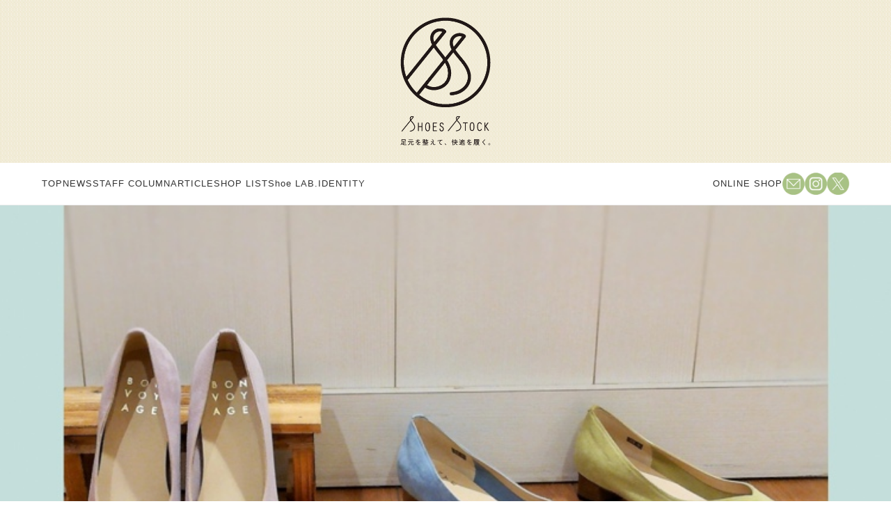

--- FILE ---
content_type: text/html; charset=UTF-8
request_url: https://shoesstock.jp/blog/blog-308/
body_size: 40810
content:
<!DOCTYPE html>
<html lang="ja">
<head>
  <meta charset="UTF-8" />
  <meta name="viewport" content="width=device-width, initial-scale=1" />
  <meta name="theme-color" content="#f3ebd8" />

    <meta name="description" content="こんにちは！ SHOES STOCK青森ラビナ店のSです♪ 2月に入り周りのＳＨＯＰも春物に変わり、すっかり春の気分で私も春パンプスを購入しちゃいました！ それがこちら！！ &nbsp; 「BONVOYAGE」のパンプス [&hellip;]" />

  <meta property="og:title"       content="気分はすっかり春！？ &#8211; SHOES STOCK" />
  <meta property="og:description" content="こんにちは！ SHOES STOCK青森ラビナ店のSです♪ 2月に入り周りのＳＨＯＰも春物に変わり、すっかり春の気分で私も春パンプスを購入しちゃいました！ それがこちら！！ &nbsp; 「BONVOYAGE」のパンプス [&hellip;]" />
  <meta property="og:type"        content="article" />
  <meta property="og:url"         content="https://shoesstock.jp/blog/blog-308/" />
  <meta property="og:image"       content="https://shoesstock.jp/cms/wp-content/uploads/2023/02/CCB146FC-05F0-4CA3-B39A-518E5CBC00AE.jpg" />
  <meta property="og:site_name"   content="SHOES STOCK" />
  <meta property="og:locale"      content="ja_JP" />

  <!-- Twitter -->
  <meta name="twitter:card" content="summary_large_image" />
  <meta name="twitter:site" content="@shoes_stock" />

  <!-- Performance: preconnect -->
  <link rel="preconnect" href="https://fonts.googleapis.com">
  <link rel="preconnect" href="https://fonts.gstatic.com" crossorigin>
  <link rel="preconnect" href="https://code.jquery.com">
  <link rel="preconnect" href="https://use.typekit.net">
  <link rel="preconnect" href="https://cdn.jsdelivr.net">

  <title>気分はすっかり春！？ &#8211; SHOES STOCK</title>
<meta name='robots' content='max-image-preview:large' />
<link rel='dns-prefetch' href='//cdn.jsdelivr.net' />
<link rel='dns-prefetch' href='//www.googletagmanager.com' />
<link rel="alternate" type="application/rss+xml" title="SHOES STOCK &raquo; フィード" href="https://shoesstock.jp/feed/" />
<link rel="alternate" type="application/rss+xml" title="SHOES STOCK &raquo; コメントフィード" href="https://shoesstock.jp/comments/feed/" />
<link rel="alternate" title="oEmbed (JSON)" type="application/json+oembed" href="https://shoesstock.jp/wp-json/oembed/1.0/embed?url=https%3A%2F%2Fshoesstock.jp%2Fblog%2Fblog-308%2F" />
<link rel="alternate" title="oEmbed (XML)" type="text/xml+oembed" href="https://shoesstock.jp/wp-json/oembed/1.0/embed?url=https%3A%2F%2Fshoesstock.jp%2Fblog%2Fblog-308%2F&#038;format=xml" />
<style id='wp-img-auto-sizes-contain-inline-css'>
img:is([sizes=auto i],[sizes^="auto," i]){contain-intrinsic-size:3000px 1500px}
/*# sourceURL=wp-img-auto-sizes-contain-inline-css */
</style>
<link rel='stylesheet' id='sbi_styles-css' href='https://shoesstock.jp/cms/wp-content/plugins/instagram-feed/css/sbi-styles.min.css?ver=6.9.1' media='all' />
<style id='wp-emoji-styles-inline-css'>

	img.wp-smiley, img.emoji {
		display: inline !important;
		border: none !important;
		box-shadow: none !important;
		height: 1em !important;
		width: 1em !important;
		margin: 0 0.07em !important;
		vertical-align: -0.1em !important;
		background: none !important;
		padding: 0 !important;
	}
/*# sourceURL=wp-emoji-styles-inline-css */
</style>
<style id='wp-block-library-inline-css'>
:root{--wp-block-synced-color:#7a00df;--wp-block-synced-color--rgb:122,0,223;--wp-bound-block-color:var(--wp-block-synced-color);--wp-editor-canvas-background:#ddd;--wp-admin-theme-color:#007cba;--wp-admin-theme-color--rgb:0,124,186;--wp-admin-theme-color-darker-10:#006ba1;--wp-admin-theme-color-darker-10--rgb:0,107,160.5;--wp-admin-theme-color-darker-20:#005a87;--wp-admin-theme-color-darker-20--rgb:0,90,135;--wp-admin-border-width-focus:2px}@media (min-resolution:192dpi){:root{--wp-admin-border-width-focus:1.5px}}.wp-element-button{cursor:pointer}:root .has-very-light-gray-background-color{background-color:#eee}:root .has-very-dark-gray-background-color{background-color:#313131}:root .has-very-light-gray-color{color:#eee}:root .has-very-dark-gray-color{color:#313131}:root .has-vivid-green-cyan-to-vivid-cyan-blue-gradient-background{background:linear-gradient(135deg,#00d084,#0693e3)}:root .has-purple-crush-gradient-background{background:linear-gradient(135deg,#34e2e4,#4721fb 50%,#ab1dfe)}:root .has-hazy-dawn-gradient-background{background:linear-gradient(135deg,#faaca8,#dad0ec)}:root .has-subdued-olive-gradient-background{background:linear-gradient(135deg,#fafae1,#67a671)}:root .has-atomic-cream-gradient-background{background:linear-gradient(135deg,#fdd79a,#004a59)}:root .has-nightshade-gradient-background{background:linear-gradient(135deg,#330968,#31cdcf)}:root .has-midnight-gradient-background{background:linear-gradient(135deg,#020381,#2874fc)}:root{--wp--preset--font-size--normal:16px;--wp--preset--font-size--huge:42px}.has-regular-font-size{font-size:1em}.has-larger-font-size{font-size:2.625em}.has-normal-font-size{font-size:var(--wp--preset--font-size--normal)}.has-huge-font-size{font-size:var(--wp--preset--font-size--huge)}.has-text-align-center{text-align:center}.has-text-align-left{text-align:left}.has-text-align-right{text-align:right}.has-fit-text{white-space:nowrap!important}#end-resizable-editor-section{display:none}.aligncenter{clear:both}.items-justified-left{justify-content:flex-start}.items-justified-center{justify-content:center}.items-justified-right{justify-content:flex-end}.items-justified-space-between{justify-content:space-between}.screen-reader-text{border:0;clip-path:inset(50%);height:1px;margin:-1px;overflow:hidden;padding:0;position:absolute;width:1px;word-wrap:normal!important}.screen-reader-text:focus{background-color:#ddd;clip-path:none;color:#444;display:block;font-size:1em;height:auto;left:5px;line-height:normal;padding:15px 23px 14px;text-decoration:none;top:5px;width:auto;z-index:100000}html :where(.has-border-color){border-style:solid}html :where([style*=border-top-color]){border-top-style:solid}html :where([style*=border-right-color]){border-right-style:solid}html :where([style*=border-bottom-color]){border-bottom-style:solid}html :where([style*=border-left-color]){border-left-style:solid}html :where([style*=border-width]){border-style:solid}html :where([style*=border-top-width]){border-top-style:solid}html :where([style*=border-right-width]){border-right-style:solid}html :where([style*=border-bottom-width]){border-bottom-style:solid}html :where([style*=border-left-width]){border-left-style:solid}html :where(img[class*=wp-image-]){height:auto;max-width:100%}:where(figure){margin:0 0 1em}html :where(.is-position-sticky){--wp-admin--admin-bar--position-offset:var(--wp-admin--admin-bar--height,0px)}@media screen and (max-width:600px){html :where(.is-position-sticky){--wp-admin--admin-bar--position-offset:0px}}

/*# sourceURL=wp-block-library-inline-css */
</style><style id='global-styles-inline-css'>
:root{--wp--preset--aspect-ratio--square: 1;--wp--preset--aspect-ratio--4-3: 4/3;--wp--preset--aspect-ratio--3-4: 3/4;--wp--preset--aspect-ratio--3-2: 3/2;--wp--preset--aspect-ratio--2-3: 2/3;--wp--preset--aspect-ratio--16-9: 16/9;--wp--preset--aspect-ratio--9-16: 9/16;--wp--preset--color--black: #000000;--wp--preset--color--cyan-bluish-gray: #abb8c3;--wp--preset--color--white: #ffffff;--wp--preset--color--pale-pink: #f78da7;--wp--preset--color--vivid-red: #cf2e2e;--wp--preset--color--luminous-vivid-orange: #ff6900;--wp--preset--color--luminous-vivid-amber: #fcb900;--wp--preset--color--light-green-cyan: #7bdcb5;--wp--preset--color--vivid-green-cyan: #00d084;--wp--preset--color--pale-cyan-blue: #8ed1fc;--wp--preset--color--vivid-cyan-blue: #0693e3;--wp--preset--color--vivid-purple: #9b51e0;--wp--preset--gradient--vivid-cyan-blue-to-vivid-purple: linear-gradient(135deg,rgb(6,147,227) 0%,rgb(155,81,224) 100%);--wp--preset--gradient--light-green-cyan-to-vivid-green-cyan: linear-gradient(135deg,rgb(122,220,180) 0%,rgb(0,208,130) 100%);--wp--preset--gradient--luminous-vivid-amber-to-luminous-vivid-orange: linear-gradient(135deg,rgb(252,185,0) 0%,rgb(255,105,0) 100%);--wp--preset--gradient--luminous-vivid-orange-to-vivid-red: linear-gradient(135deg,rgb(255,105,0) 0%,rgb(207,46,46) 100%);--wp--preset--gradient--very-light-gray-to-cyan-bluish-gray: linear-gradient(135deg,rgb(238,238,238) 0%,rgb(169,184,195) 100%);--wp--preset--gradient--cool-to-warm-spectrum: linear-gradient(135deg,rgb(74,234,220) 0%,rgb(151,120,209) 20%,rgb(207,42,186) 40%,rgb(238,44,130) 60%,rgb(251,105,98) 80%,rgb(254,248,76) 100%);--wp--preset--gradient--blush-light-purple: linear-gradient(135deg,rgb(255,206,236) 0%,rgb(152,150,240) 100%);--wp--preset--gradient--blush-bordeaux: linear-gradient(135deg,rgb(254,205,165) 0%,rgb(254,45,45) 50%,rgb(107,0,62) 100%);--wp--preset--gradient--luminous-dusk: linear-gradient(135deg,rgb(255,203,112) 0%,rgb(199,81,192) 50%,rgb(65,88,208) 100%);--wp--preset--gradient--pale-ocean: linear-gradient(135deg,rgb(255,245,203) 0%,rgb(182,227,212) 50%,rgb(51,167,181) 100%);--wp--preset--gradient--electric-grass: linear-gradient(135deg,rgb(202,248,128) 0%,rgb(113,206,126) 100%);--wp--preset--gradient--midnight: linear-gradient(135deg,rgb(2,3,129) 0%,rgb(40,116,252) 100%);--wp--preset--font-size--small: 13px;--wp--preset--font-size--medium: 20px;--wp--preset--font-size--large: 36px;--wp--preset--font-size--x-large: 42px;--wp--preset--spacing--20: 0.44rem;--wp--preset--spacing--30: 0.67rem;--wp--preset--spacing--40: 1rem;--wp--preset--spacing--50: 1.5rem;--wp--preset--spacing--60: 2.25rem;--wp--preset--spacing--70: 3.38rem;--wp--preset--spacing--80: 5.06rem;--wp--preset--shadow--natural: 6px 6px 9px rgba(0, 0, 0, 0.2);--wp--preset--shadow--deep: 12px 12px 50px rgba(0, 0, 0, 0.4);--wp--preset--shadow--sharp: 6px 6px 0px rgba(0, 0, 0, 0.2);--wp--preset--shadow--outlined: 6px 6px 0px -3px rgb(255, 255, 255), 6px 6px rgb(0, 0, 0);--wp--preset--shadow--crisp: 6px 6px 0px rgb(0, 0, 0);}:where(.is-layout-flex){gap: 0.5em;}:where(.is-layout-grid){gap: 0.5em;}body .is-layout-flex{display: flex;}.is-layout-flex{flex-wrap: wrap;align-items: center;}.is-layout-flex > :is(*, div){margin: 0;}body .is-layout-grid{display: grid;}.is-layout-grid > :is(*, div){margin: 0;}:where(.wp-block-columns.is-layout-flex){gap: 2em;}:where(.wp-block-columns.is-layout-grid){gap: 2em;}:where(.wp-block-post-template.is-layout-flex){gap: 1.25em;}:where(.wp-block-post-template.is-layout-grid){gap: 1.25em;}.has-black-color{color: var(--wp--preset--color--black) !important;}.has-cyan-bluish-gray-color{color: var(--wp--preset--color--cyan-bluish-gray) !important;}.has-white-color{color: var(--wp--preset--color--white) !important;}.has-pale-pink-color{color: var(--wp--preset--color--pale-pink) !important;}.has-vivid-red-color{color: var(--wp--preset--color--vivid-red) !important;}.has-luminous-vivid-orange-color{color: var(--wp--preset--color--luminous-vivid-orange) !important;}.has-luminous-vivid-amber-color{color: var(--wp--preset--color--luminous-vivid-amber) !important;}.has-light-green-cyan-color{color: var(--wp--preset--color--light-green-cyan) !important;}.has-vivid-green-cyan-color{color: var(--wp--preset--color--vivid-green-cyan) !important;}.has-pale-cyan-blue-color{color: var(--wp--preset--color--pale-cyan-blue) !important;}.has-vivid-cyan-blue-color{color: var(--wp--preset--color--vivid-cyan-blue) !important;}.has-vivid-purple-color{color: var(--wp--preset--color--vivid-purple) !important;}.has-black-background-color{background-color: var(--wp--preset--color--black) !important;}.has-cyan-bluish-gray-background-color{background-color: var(--wp--preset--color--cyan-bluish-gray) !important;}.has-white-background-color{background-color: var(--wp--preset--color--white) !important;}.has-pale-pink-background-color{background-color: var(--wp--preset--color--pale-pink) !important;}.has-vivid-red-background-color{background-color: var(--wp--preset--color--vivid-red) !important;}.has-luminous-vivid-orange-background-color{background-color: var(--wp--preset--color--luminous-vivid-orange) !important;}.has-luminous-vivid-amber-background-color{background-color: var(--wp--preset--color--luminous-vivid-amber) !important;}.has-light-green-cyan-background-color{background-color: var(--wp--preset--color--light-green-cyan) !important;}.has-vivid-green-cyan-background-color{background-color: var(--wp--preset--color--vivid-green-cyan) !important;}.has-pale-cyan-blue-background-color{background-color: var(--wp--preset--color--pale-cyan-blue) !important;}.has-vivid-cyan-blue-background-color{background-color: var(--wp--preset--color--vivid-cyan-blue) !important;}.has-vivid-purple-background-color{background-color: var(--wp--preset--color--vivid-purple) !important;}.has-black-border-color{border-color: var(--wp--preset--color--black) !important;}.has-cyan-bluish-gray-border-color{border-color: var(--wp--preset--color--cyan-bluish-gray) !important;}.has-white-border-color{border-color: var(--wp--preset--color--white) !important;}.has-pale-pink-border-color{border-color: var(--wp--preset--color--pale-pink) !important;}.has-vivid-red-border-color{border-color: var(--wp--preset--color--vivid-red) !important;}.has-luminous-vivid-orange-border-color{border-color: var(--wp--preset--color--luminous-vivid-orange) !important;}.has-luminous-vivid-amber-border-color{border-color: var(--wp--preset--color--luminous-vivid-amber) !important;}.has-light-green-cyan-border-color{border-color: var(--wp--preset--color--light-green-cyan) !important;}.has-vivid-green-cyan-border-color{border-color: var(--wp--preset--color--vivid-green-cyan) !important;}.has-pale-cyan-blue-border-color{border-color: var(--wp--preset--color--pale-cyan-blue) !important;}.has-vivid-cyan-blue-border-color{border-color: var(--wp--preset--color--vivid-cyan-blue) !important;}.has-vivid-purple-border-color{border-color: var(--wp--preset--color--vivid-purple) !important;}.has-vivid-cyan-blue-to-vivid-purple-gradient-background{background: var(--wp--preset--gradient--vivid-cyan-blue-to-vivid-purple) !important;}.has-light-green-cyan-to-vivid-green-cyan-gradient-background{background: var(--wp--preset--gradient--light-green-cyan-to-vivid-green-cyan) !important;}.has-luminous-vivid-amber-to-luminous-vivid-orange-gradient-background{background: var(--wp--preset--gradient--luminous-vivid-amber-to-luminous-vivid-orange) !important;}.has-luminous-vivid-orange-to-vivid-red-gradient-background{background: var(--wp--preset--gradient--luminous-vivid-orange-to-vivid-red) !important;}.has-very-light-gray-to-cyan-bluish-gray-gradient-background{background: var(--wp--preset--gradient--very-light-gray-to-cyan-bluish-gray) !important;}.has-cool-to-warm-spectrum-gradient-background{background: var(--wp--preset--gradient--cool-to-warm-spectrum) !important;}.has-blush-light-purple-gradient-background{background: var(--wp--preset--gradient--blush-light-purple) !important;}.has-blush-bordeaux-gradient-background{background: var(--wp--preset--gradient--blush-bordeaux) !important;}.has-luminous-dusk-gradient-background{background: var(--wp--preset--gradient--luminous-dusk) !important;}.has-pale-ocean-gradient-background{background: var(--wp--preset--gradient--pale-ocean) !important;}.has-electric-grass-gradient-background{background: var(--wp--preset--gradient--electric-grass) !important;}.has-midnight-gradient-background{background: var(--wp--preset--gradient--midnight) !important;}.has-small-font-size{font-size: var(--wp--preset--font-size--small) !important;}.has-medium-font-size{font-size: var(--wp--preset--font-size--medium) !important;}.has-large-font-size{font-size: var(--wp--preset--font-size--large) !important;}.has-x-large-font-size{font-size: var(--wp--preset--font-size--x-large) !important;}
/*# sourceURL=global-styles-inline-css */
</style>

<style id='classic-theme-styles-inline-css'>
/*! This file is auto-generated */
.wp-block-button__link{color:#fff;background-color:#32373c;border-radius:9999px;box-shadow:none;text-decoration:none;padding:calc(.667em + 2px) calc(1.333em + 2px);font-size:1.125em}.wp-block-file__button{background:#32373c;color:#fff;text-decoration:none}
/*# sourceURL=/wp-includes/css/classic-themes.min.css */
</style>
<link rel='stylesheet' id='contact-form-7-css' href='https://shoesstock.jp/cms/wp-content/plugins/contact-form-7/includes/css/styles.css?ver=6.0.6' media='all' />
<link rel='stylesheet' id='swiper-css' href='https://cdn.jsdelivr.net/npm/swiper@9/swiper-bundle.min.css?ver=9.4.1' media='all' />
<link rel='stylesheet' id='shoesstock-style-css' href='https://shoesstock.jp/cms/wp-content/themes/20250507-shoesstock/style.css?ver=1.1.1' media='all' />
<link rel='stylesheet' id='shoesstock-pages-style-css' href='https://shoesstock.jp/cms/wp-content/themes/20250507-shoesstock/css/pages.css?ver=1.1.1' media='all' />
<script src="https://shoesstock.jp/cms/wp-includes/js/jquery/jquery.min.js?ver=3.7.1" id="jquery-core-js"></script>
<script src="https://shoesstock.jp/cms/wp-includes/js/jquery/jquery-migrate.min.js?ver=3.4.1" id="jquery-migrate-js"></script>

<!-- Site Kit によって追加された Google タグ（gtag.js）スニペット -->
<!-- Google アナリティクス スニペット (Site Kit が追加) -->
<script src="https://www.googletagmanager.com/gtag/js?id=GT-P82NL8HW" id="google_gtagjs-js" async></script>
<script id="google_gtagjs-js-after">
window.dataLayer = window.dataLayer || [];function gtag(){dataLayer.push(arguments);}
gtag("set","linker",{"domains":["shoesstock.jp"]});
gtag("js", new Date());
gtag("set", "developer_id.dZTNiMT", true);
gtag("config", "GT-P82NL8HW");
 window._googlesitekit = window._googlesitekit || {}; window._googlesitekit.throttledEvents = []; window._googlesitekit.gtagEvent = (name, data) => { var key = JSON.stringify( { name, data } ); if ( !! window._googlesitekit.throttledEvents[ key ] ) { return; } window._googlesitekit.throttledEvents[ key ] = true; setTimeout( () => { delete window._googlesitekit.throttledEvents[ key ]; }, 5 ); gtag( "event", name, { ...data, event_source: "site-kit" } ); }; 
//# sourceURL=google_gtagjs-js-after
</script>
<link rel="https://api.w.org/" href="https://shoesstock.jp/wp-json/" /><link rel="alternate" title="JSON" type="application/json" href="https://shoesstock.jp/wp-json/wp/v2/blog_posts/308" /><link rel="EditURI" type="application/rsd+xml" title="RSD" href="https://shoesstock.jp/cms/xmlrpc.php?rsd" />
<meta name="generator" content="WordPress 6.9" />
<link rel="canonical" href="https://shoesstock.jp/blog/blog-308/" />
<link rel='shortlink' href='https://shoesstock.jp/?p=308' />
<!-- Favicon Rotator -->
<link rel="shortcut icon" href="https://shoesstock.jp/cms/wp-content/uploads/2025/05/favicon-1-16x16.png" />
<link rel="apple-touch-icon-precomposed" href="https://shoesstock.jp/cms/wp-content/uploads/2025/05/favicon-1.png" />
<!-- End Favicon Rotator -->
<meta name="generator" content="Site Kit by Google 1.170.0" /></head>

<body class="wp-singular blog-template-default single single-blog postid-308 wp-embed-responsive wp-theme-20250507-shoesstock">
  
  <!-- ✦ Loading Overlay ✦ -->
  <div id="ss-loader" aria-hidden="true">
    <img id="ss-loader-logo"
    src="https://shoesstock.jp/cms/wp-content/themes/20250507-shoesstock/images/load.webp"
    alt="SHOES STOCK ロゴのローディングアニメーション" width="80" height="80">
  </div>

  <header class="header" role="banner" itemscope itemtype="https://schema.org/Organization">
    <meta itemprop="name" content="SHOES STOCK">
    <link itemprop="url" href="https://shoesstock.jp/" />

    <!-- ================= LOGO AREA ================= -->
    <div class="header-logo-area">
      <div class="header-inner">
        <h1 class="logo" itemprop="logo" itemscope itemtype="https://schema.org/ImageObject">
          <a href="https://shoesstock.jp/" aria-label="Homepage">
                        <img class="pc-only" src="https://shoesstock.jp/cms/wp-content/themes/20250507-shoesstock/images/logo.webp" alt="SHOES STOCK logo" width="260" height="60" loading="eager" itemprop="url" />
            <img class="sp-only" src="https://shoesstock.jp/cms/wp-content/themes/20250507-shoesstock/images/sp-logo.webp" alt="SHOES STOCK logo" width="180" height="40" loading="eager" />
          </a>
        </h1>

        <a class="sp-tablet-only" href="https://shoesstock.jp/" aria-hidden="true" tabindex="-1">
          <img class="logo-tagline" src="https://shoesstock.jp/cms/wp-content/themes/20250507-shoesstock/images/logo_tagline.webp" alt="足元を整えて、快適を履こう。" width="220" height="20" loading="lazy" />
        </a>
      </div>
    </div>

    <!-- ================= DESKTOP NAV ================= -->
    <div class="header-menu-area">
      <div class="header-inner">
        <nav class="gnav pc-nav" aria-label="Primary menu" itemscope itemtype="https://schema.org/SiteNavigationElement">
          <ul><li id="menu-item-3146" class="menu-item menu-item-type-post_type menu-item-object-page menu-item-home menu-item-3146"><a href="https://shoesstock.jp/">TOP</a></li>
<li id="menu-item-21" class="menu-item menu-item-type-post_type menu-item-object-page menu-item-21"><a href="https://shoesstock.jp/news/">NEWS</a></li>
<li id="menu-item-22" class="menu-item menu-item-type-post_type menu-item-object-page menu-item-22"><a href="https://shoesstock.jp/column/">STAFF COLUMN</a></li>
<li id="menu-item-24" class="menu-item menu-item-type-post_type menu-item-object-page menu-item-24"><a href="https://shoesstock.jp/feature/">ARTICLE</a></li>
<li id="menu-item-1804" class="menu-item menu-item-type-post_type menu-item-object-page menu-item-1804"><a href="https://shoesstock.jp/store/">SHOP LIST</a></li>
<li id="menu-item-20" class="menu-item menu-item-type-post_type menu-item-object-page menu-item-20"><a href="https://shoesstock.jp/shoelab/">Shoe LAB.</a></li>
<li id="menu-item-23" class="menu-item menu-item-type-post_type menu-item-object-page menu-item-23"><a href="https://shoesstock.jp/brand-identity/">IDENTITY</a></li>
</ul>        </nav>

        <!-- ===== Utility links (desktop) ===== -->
        <div class="menu-right pc-only">
          <a href="https://shoesstock.stores.jp/" class="shop-link" target="_blank" rel="noopener noreferrer nofollow">ONLINE SHOP</a>

                    <a class="icon-link" href="https://shoesstock.jp/contact/">
            <img src="https://shoesstock.jp/cms/wp-content/themes/20250507-shoesstock/images/gl-mail-icon.webp" alt="Contact" width="24" height="24" loading="lazy" />
          </a>
          <a class="icon-link" href="https://www.instagram.com/shoesstock_official/" target="_blank" rel="noopener noreferrer nofollow">
            <img src="https://shoesstock.jp/cms/wp-content/themes/20250507-shoesstock/images/gl-ig-icon.webp" alt="Instagram" width="24" height="24" loading="lazy" />
          </a>
          <a class="icon-link" href="https://x.com/shoes_stock" target="_blank" rel="noopener noreferrer nofollow">
            <img src="https://shoesstock.jp/cms/wp-content/themes/20250507-shoesstock/images/gl-x-icon.webp" alt="X (Twitter)" width="24" height="24" loading="lazy" />
          </a>
        </div>

        <!-- ===== Hamburger ===== -->
        <button type="button" class="sp-menu-icon sp-tablet-only" id="hamburgerBtn" aria-controls="spNav" aria-expanded="false" aria-label="Toggle menu">
          <span></span><span></span><span></span>
        </button>
      </div>
    </div>

    <!-- ================= MOBILE NAV ================= -->
    <nav class="sp-nav" id="spNav" aria-label="Mobile menu" role="dialog" aria-modal="true" aria-hidden="true">
      <ul class="sp-menu-list"><li class="menu-item menu-item-type-post_type menu-item-object-page menu-item-home menu-item-3146"><a href="https://shoesstock.jp/">TOP</a></li>
<li class="menu-item menu-item-type-post_type menu-item-object-page menu-item-21"><a href="https://shoesstock.jp/news/">NEWS</a></li>
<li class="menu-item menu-item-type-post_type menu-item-object-page menu-item-22"><a href="https://shoesstock.jp/column/">STAFF COLUMN</a></li>
<li class="menu-item menu-item-type-post_type menu-item-object-page menu-item-24"><a href="https://shoesstock.jp/feature/">ARTICLE</a></li>
<li class="menu-item menu-item-type-post_type menu-item-object-page menu-item-1804"><a href="https://shoesstock.jp/store/">SHOP LIST</a></li>
<li class="menu-item menu-item-type-post_type menu-item-object-page menu-item-20"><a href="https://shoesstock.jp/shoelab/">Shoe LAB.</a></li>
<li class="menu-item menu-item-type-post_type menu-item-object-page menu-item-23"><a href="https://shoesstock.jp/brand-identity/">IDENTITY</a></li>
</ul>      <ul class="sp-additional-links">
        <li><a href="https://shoesstock.stores.jp/" target="_blank" rel="noopener noreferrer nofollow">- ONLINE SHOP</a></li>
        <li><a href="https://shoesstock.jp/contact/">- CONTACT US</a></li>
        <li><a href="https://shoesstock.jp/contact/#policy">- POLICY</a></li>
      </ul>
    </nav>
  </header>

  <!-- ================= MARQUEE (Site news ticker) ================= -->
      <div class="marquee-container" aria-label="Site announcements">
      <div class="marquee-content" aria-hidden="true">
                              <a href="https://www.instagram.com/p/DO5u--8Aq_N/?hl=ja&#038;img_index=1">⛄25Winter Collection要チェック！⛄</a>
                                        <a href="https://lin.ee/zQwJseB">公式LINEにてお得な情報お届け中💬✨登録はこちら👆</a>
                                                <a href="https://www.instagram.com/p/DO5u--8Aq_N/?hl=ja&#038;img_index=1">⛄25Winter Collection要チェック！⛄</a>
                                        <a href="https://lin.ee/zQwJseB">公式LINEにてお得な情報お届け中💬✨登録はこちら👆</a>
                        </div>
    </div>
    
<main id="primary" class="site-main single-article-page">

  
    <!-- ===== HERO (アイキャッチ) ===== -->
    <div class="single-hero"><img width="750" height="750" src="https://shoesstock.jp/cms/wp-content/uploads/2023/02/CCB146FC-05F0-4CA3-B39A-518E5CBC00AE.jpg" class="attachment-full size-full wp-post-image" alt="" decoding="async" fetchpriority="high" srcset="https://shoesstock.jp/cms/wp-content/uploads/2023/02/CCB146FC-05F0-4CA3-B39A-518E5CBC00AE.jpg 750w, https://shoesstock.jp/cms/wp-content/uploads/2023/02/CCB146FC-05F0-4CA3-B39A-518E5CBC00AE-300x300.jpg 300w, https://shoesstock.jp/cms/wp-content/uploads/2023/02/CCB146FC-05F0-4CA3-B39A-518E5CBC00AE-150x150.jpg 150w, https://shoesstock.jp/cms/wp-content/uploads/2023/02/CCB146FC-05F0-4CA3-B39A-518E5CBC00AE-110x110.jpg 110w" sizes="(max-width: 750px) 100vw, 750px" /></div>
    <!-- ===== MAIN CONTENT ===== -->
    <article class="single-inner container post-308 blog type-blog status-publish has-post-thumbnail hentry shop_location-aomori">

     <header class="single-header">
    <h1 class="single-title">気分はすっかり春！？</h1>
  <time class="single-date" datetime="2023-02-16T00:00:00+09:00">
    2023年2月16日  </time>
</header>

      <div class="single-content">
        <p>こんにちは！<br />
SHOES STOCK青森ラビナ店のSです♪</p>
<p>2月に入り周りのＳＨＯＰも春物に変わり、すっかり春の気分で私も春パンプスを購入しちゃいました！</p>
<p>それがこちら！！</p>
<p><img decoding="async" class="aligncenter size-medium wp-image-309" src="https://shoesstock.jp/cms/wp-content/uploads/2023/02/WIN_20230213_131921-1-620x400.jpg" alt="" width="620" height="400" /></p>
<p>&nbsp;</p>
<p>「BONVOYAGE」のパンプスはインソールがモチモチクッションで素材も柔らかく、パンプスが苦手な方にもオススメです☺</p>
<p><img decoding="async" class="aligncenter size-medium wp-image-311" src="https://shoesstock.jp/cms/wp-content/uploads/2023/02/WIN_20230213_155314-620x400.jpg" alt="" width="620" height="400" /></p>
<p>&nbsp;</p>
<p>、、、でも外は、、、</p>
<p>雪！！(&gt;_&lt;)</p>
<p>&nbsp;</p>
<p>夜になるとライトアップされる和紙オブジェ「雪だるま～る」<br />
約500個が青森駅周辺をやさしい灯りで彩ります!</p>
<p><img loading="lazy" decoding="async" class="aligncenter size-medium wp-image-310" src="https://shoesstock.jp/cms/wp-content/uploads/2023/02/WIN_20230213_152420-620x400.jpg" alt="" width="620" height="400" /></p>
<p>SHOESSTOCK青森ラビナ店は青森駅ビル「ラビナ」にお店があります。<br />
パンプスの他にもスニーカーや、可愛い春物商品をたくさんご用意しておりますので青森へお越しの際はぜひSHOESSTOCK青森ラビナ店へ！</p>
<p>ご来店お持ちしております♪</p>
      </div>

      <!-- ===== TAGS ===== -->
      
      <!-- ===== NAVIGATION ===== -->
      <nav class="single-nav">
        <span class="prev"><a href="https://shoesstock.jp/blog/blog-301/" rel="prev">&laquo; 青森→大阪旅行の靴選びの巻</a></span>        <span class="next"><a href="https://shoesstock.jp/blog/blog-313/" rel="next">春のスニーカーケアにおすすめです♬ &raquo;</a></span>      </nav>

    </article>

  
</main><!-- /#primary -->

<footer class="footer fuwat" itemscope itemtype="https://schema.org/Organization">
  <meta itemprop="name" content="SHOES STOCK">
  <meta itemprop="url"  content="https://shoesstock.jp/">

  <div class="footer-green-bg">
    <div class="footer-inner">
      <!-- ─── Logo ───────────────────────────────────────────── -->
      <div class="footer-logo-area">
        <a href="https://shoesstock.jp/" itemprop="logo" aria-label="Home">
          <img src="https://shoesstock.jp/cms/wp-content/themes/20250507-shoesstock/images/footer_logo.webp" alt="SHOES STOCK" loading="lazy" width="auto" height="auto" />
        </a>
      </div>

      <!-- ─── Navigation & Social ───────────────────────────── -->
      <div class="footer-right-area">
        <nav class="footer-nav" aria-label="Footer menu">
          <ul><li id="menu-item-25" class="menu-item menu-item-type-post_type menu-item-object-page menu-item-home menu-item-25"><a href="https://shoesstock.jp/">TOP</a></li>
<li id="menu-item-27" class="menu-item menu-item-type-post_type menu-item-object-page menu-item-27"><a href="https://shoesstock.jp/news/">NEWS</a></li>
<li id="menu-item-28" class="menu-item menu-item-type-post_type menu-item-object-page menu-item-28"><a href="https://shoesstock.jp/column/">STAFF COLUMN</a></li>
<li id="menu-item-31" class="menu-item menu-item-type-post_type menu-item-object-page menu-item-31"><a href="https://shoesstock.jp/feature/">ARTICLE</a></li>
<li id="menu-item-1807" class="menu-item menu-item-type-post_type menu-item-object-page menu-item-1807"><a href="https://shoesstock.jp/store/">SHOPLIST</a></li>
<li id="menu-item-26" class="menu-item menu-item-type-post_type menu-item-object-page menu-item-26"><a href="https://shoesstock.jp/shoelab/">Shoe LAB.</a></li>
<li id="menu-item-29" class="menu-item menu-item-type-post_type menu-item-object-page menu-item-29"><a href="https://shoesstock.jp/brand-identity/">IDENTITY</a></li>
</ul>        </nav>
	  
       <!-- ────────────────────────────────
            Footer Sub Links (Policy / Terms)
         ────────────────────────────────
       <div class="footer-sub-links">
         <a href="https://shoesstock.jp/contact/terms/">利用規約</a>
         <a href="https://shoesstock.jp/contact/policy/">個人情報保護方針</a>
       </div>

-->

        <div class="footer-bottom-row">
          <a href="https://shoesstock.stores.jp/" class="footer-online-shop" target="_blank" rel="noopener" itemprop="sameAs">
            ONLINE SHOP          </a>

          <div class="footer-sns">
            <a href="https://shoesstock.jp/contact/" aria-label="Contact">
              <img src="https://shoesstock.jp/cms/wp-content/themes/20250507-shoesstock/images/mail-icon.webp" alt="Mail" loading="lazy" width="auto" height="auto" />
            </a>
            <a href="https://www.instagram.com/shoesstock_official/" target="_blank" rel="noopener" itemprop="sameAs" aria-label="Instagram">
              <img src="https://shoesstock.jp/cms/wp-content/themes/20250507-shoesstock/images/ig-icon.webp" alt="Instagram" loading="lazy" width="auto" height="auto" />
            </a>
            <a href="https://x.com/shoes_stock" target="_blank" rel="noopener" itemprop="sameAs" aria-label="X">
              <img src="https://shoesstock.jp/cms/wp-content/themes/20250507-shoesstock/images/x-icon.webp" alt="X" loading="lazy" width="auto" height="auto" />
            </a>
          </div>
        </div><!-- /.footer-bottom-row -->
      </div><!-- /.footer-right-area -->
    </div><!-- /.footer-inner -->

    <div class="footer-copy">
      <p>&copy; 2026 <span itemprop="name">SHOES STOCK</span> All Rights Reserved.</p>
    </div>
  </div><!-- /.footer-green-bg -->
</footer>

<script type="application/ld+json">
{
  "@context": "https://schema.org",
  "@type": "Organization",
  "name": "SHOES STOCK",
  "url": "https://shoesstock.jp/",
  "logo": "https://shoesstock.jp/cms/wp-content/themes/20250507-shoesstock/images/footer_logo.webp",
  "sameAs": [
    "https://www.instagram.com/shoesstock_official/",
    "https://x.com/shoes_stock",
    "https://shoesstock.stores.jp/"
  ]
}
</script>

<script type="speculationrules">
{"prefetch":[{"source":"document","where":{"and":[{"href_matches":"/*"},{"not":{"href_matches":["/cms/wp-*.php","/cms/wp-admin/*","/cms/wp-content/uploads/*","/cms/wp-content/*","/cms/wp-content/plugins/*","/cms/wp-content/themes/20250507-shoesstock/*","/*\\?(.+)"]}},{"not":{"selector_matches":"a[rel~=\"nofollow\"]"}},{"not":{"selector_matches":".no-prefetch, .no-prefetch a"}}]},"eagerness":"conservative"}]}
</script>
<!-- User Heat Tag -->
<script type="text/javascript">
(function(add, cla){window['UserHeatTag']=cla;window[cla]=window[cla]||function(){(window[cla].q=window[cla].q||[]).push(arguments)},window[cla].l=1*new Date();var ul=document.createElement('script');var tag = document.getElementsByTagName('script')[0];ul.async=1;ul.src=add;tag.parentNode.insertBefore(ul,tag);})('//uh.nakanohito.jp/uhj2/uh.js', '_uhtracker');_uhtracker({id:'uhvIns8Umm'});
</script>
<!-- End User Heat Tag --><!-- Instagram Feed JS -->
<script type="text/javascript">
var sbiajaxurl = "https://shoesstock.jp/cms/wp-admin/admin-ajax.php";
</script>
<script src="https://shoesstock.jp/cms/wp-includes/js/dist/hooks.min.js?ver=dd5603f07f9220ed27f1" id="wp-hooks-js"></script>
<script src="https://shoesstock.jp/cms/wp-includes/js/dist/i18n.min.js?ver=c26c3dc7bed366793375" id="wp-i18n-js"></script>
<script id="wp-i18n-js-after">
wp.i18n.setLocaleData( { 'text direction\u0004ltr': [ 'ltr' ] } );
//# sourceURL=wp-i18n-js-after
</script>
<script src="https://shoesstock.jp/cms/wp-content/plugins/contact-form-7/includes/swv/js/index.js?ver=6.0.6" id="swv-js"></script>
<script id="contact-form-7-js-translations">
( function( domain, translations ) {
	var localeData = translations.locale_data[ domain ] || translations.locale_data.messages;
	localeData[""].domain = domain;
	wp.i18n.setLocaleData( localeData, domain );
} )( "contact-form-7", {"translation-revision-date":"2025-04-11 06:42:50+0000","generator":"GlotPress\/4.0.1","domain":"messages","locale_data":{"messages":{"":{"domain":"messages","plural-forms":"nplurals=1; plural=0;","lang":"ja_JP"},"This contact form is placed in the wrong place.":["\u3053\u306e\u30b3\u30f3\u30bf\u30af\u30c8\u30d5\u30a9\u30fc\u30e0\u306f\u9593\u9055\u3063\u305f\u4f4d\u7f6e\u306b\u7f6e\u304b\u308c\u3066\u3044\u307e\u3059\u3002"],"Error:":["\u30a8\u30e9\u30fc:"]}},"comment":{"reference":"includes\/js\/index.js"}} );
//# sourceURL=contact-form-7-js-translations
</script>
<script id="contact-form-7-js-before">
var wpcf7 = {
    "api": {
        "root": "https:\/\/shoesstock.jp\/wp-json\/",
        "namespace": "contact-form-7\/v1"
    }
};
//# sourceURL=contact-form-7-js-before
</script>
<script src="https://shoesstock.jp/cms/wp-content/plugins/contact-form-7/includes/js/index.js?ver=6.0.6" id="contact-form-7-js"></script>
<script src="https://cdn.jsdelivr.net/npm/swiper@9/swiper-bundle.min.js?ver=9.4.1" id="swiper-js"></script>
<script src="https://shoesstock.jp/cms/wp-content/themes/20250507-shoesstock/js/script.js?ver=1.1.1" id="shoesstock-main-js"></script>
<script id="shoesstock-main-js-after">
window.addEventListener('load',()=>{           // 画像も含め完全にロード後
      const loader=document.getElementById('ss-loader');
      if(!loader) return;
      loader.classList.add('is-hide');
      setTimeout(()=>loader.remove(), 700);        // Transition終了後にDOM削除
    });
//# sourceURL=shoesstock-main-js-after
</script>
<script src="https://shoesstock.jp/cms/wp-content/plugins/google-site-kit/dist/assets/js/googlesitekit-events-provider-contact-form-7-40476021fb6e59177033.js" id="googlesitekit-events-provider-contact-form-7-js" defer></script>
<script id="wp-emoji-settings" type="application/json">
{"baseUrl":"https://s.w.org/images/core/emoji/17.0.2/72x72/","ext":".png","svgUrl":"https://s.w.org/images/core/emoji/17.0.2/svg/","svgExt":".svg","source":{"concatemoji":"https://shoesstock.jp/cms/wp-includes/js/wp-emoji-release.min.js?ver=6.9"}}
</script>
<script type="module">
/*! This file is auto-generated */
const a=JSON.parse(document.getElementById("wp-emoji-settings").textContent),o=(window._wpemojiSettings=a,"wpEmojiSettingsSupports"),s=["flag","emoji"];function i(e){try{var t={supportTests:e,timestamp:(new Date).valueOf()};sessionStorage.setItem(o,JSON.stringify(t))}catch(e){}}function c(e,t,n){e.clearRect(0,0,e.canvas.width,e.canvas.height),e.fillText(t,0,0);t=new Uint32Array(e.getImageData(0,0,e.canvas.width,e.canvas.height).data);e.clearRect(0,0,e.canvas.width,e.canvas.height),e.fillText(n,0,0);const a=new Uint32Array(e.getImageData(0,0,e.canvas.width,e.canvas.height).data);return t.every((e,t)=>e===a[t])}function p(e,t){e.clearRect(0,0,e.canvas.width,e.canvas.height),e.fillText(t,0,0);var n=e.getImageData(16,16,1,1);for(let e=0;e<n.data.length;e++)if(0!==n.data[e])return!1;return!0}function u(e,t,n,a){switch(t){case"flag":return n(e,"\ud83c\udff3\ufe0f\u200d\u26a7\ufe0f","\ud83c\udff3\ufe0f\u200b\u26a7\ufe0f")?!1:!n(e,"\ud83c\udde8\ud83c\uddf6","\ud83c\udde8\u200b\ud83c\uddf6")&&!n(e,"\ud83c\udff4\udb40\udc67\udb40\udc62\udb40\udc65\udb40\udc6e\udb40\udc67\udb40\udc7f","\ud83c\udff4\u200b\udb40\udc67\u200b\udb40\udc62\u200b\udb40\udc65\u200b\udb40\udc6e\u200b\udb40\udc67\u200b\udb40\udc7f");case"emoji":return!a(e,"\ud83e\u1fac8")}return!1}function f(e,t,n,a){let r;const o=(r="undefined"!=typeof WorkerGlobalScope&&self instanceof WorkerGlobalScope?new OffscreenCanvas(300,150):document.createElement("canvas")).getContext("2d",{willReadFrequently:!0}),s=(o.textBaseline="top",o.font="600 32px Arial",{});return e.forEach(e=>{s[e]=t(o,e,n,a)}),s}function r(e){var t=document.createElement("script");t.src=e,t.defer=!0,document.head.appendChild(t)}a.supports={everything:!0,everythingExceptFlag:!0},new Promise(t=>{let n=function(){try{var e=JSON.parse(sessionStorage.getItem(o));if("object"==typeof e&&"number"==typeof e.timestamp&&(new Date).valueOf()<e.timestamp+604800&&"object"==typeof e.supportTests)return e.supportTests}catch(e){}return null}();if(!n){if("undefined"!=typeof Worker&&"undefined"!=typeof OffscreenCanvas&&"undefined"!=typeof URL&&URL.createObjectURL&&"undefined"!=typeof Blob)try{var e="postMessage("+f.toString()+"("+[JSON.stringify(s),u.toString(),c.toString(),p.toString()].join(",")+"));",a=new Blob([e],{type:"text/javascript"});const r=new Worker(URL.createObjectURL(a),{name:"wpTestEmojiSupports"});return void(r.onmessage=e=>{i(n=e.data),r.terminate(),t(n)})}catch(e){}i(n=f(s,u,c,p))}t(n)}).then(e=>{for(const n in e)a.supports[n]=e[n],a.supports.everything=a.supports.everything&&a.supports[n],"flag"!==n&&(a.supports.everythingExceptFlag=a.supports.everythingExceptFlag&&a.supports[n]);var t;a.supports.everythingExceptFlag=a.supports.everythingExceptFlag&&!a.supports.flag,a.supports.everything||((t=a.source||{}).concatemoji?r(t.concatemoji):t.wpemoji&&t.twemoji&&(r(t.twemoji),r(t.wpemoji)))});
//# sourceURL=https://shoesstock.jp/cms/wp-includes/js/wp-emoji-loader.min.js
</script>
</body>
</html>


--- FILE ---
content_type: text/css
request_url: https://shoesstock.jp/cms/wp-content/themes/20250507-shoesstock/style.css?ver=1.1.1
body_size: 39444
content:
@charset 'UTF-8';

/**
 * Theme Name: The Shoes Stock Theme
 * Author: Hirose Co., Ltd.
 * Author URI: https://www.hirose-jp.com
 * Description: The official website theme for The Shoes Stock. An original design theme that proposes a comfortable lifestyle centered around each individual's feet. It features the latest information, brand introductions, and guidance on stores and repair services.
 * Version: 1.0.0
 * License: GNU General Public License v2 or later
 * License URI: http://www.gnu.org/licenses/gpl-2.0.html
 * Text Domain: shoesstock
 * Requires at least: 6.0
 * Tested up to: 6.5
 * Requires PHP: 7.4
 * Tags: one-column, custom-menu, custom-logo, featured-images, accessibility-ready, blog, portfolio, news, e-commerce, responsive-layout, custom-colors
 *
 * This theme, The Shoes Stock Theme, is licensed under the GNU GPL version 2 or later.
 * See LICENSE file in the theme root directory for copyright and license information.
 */

/* ==================================================================
   RESET
================================================================== */
*,
*::before,
*::after {
  box-sizing: border-box;
  margin: 0;
  padding: 0;
}

h1, h2, h3, h4, h5 {
 font-size: 62.5%;
}

/* ==================================================================
   BASE
================================================================== */
html {
  font-size: 62.5%;
}

body {
 font-family: 'Zen Kaku Gothic New', "futura-pt",
 "sans-serif", "Helvetica Neue", Arial,
 "Hiragino Kaku Gothic ProN", "Hiragino Sans", Meiryo, sans-serif;
 font-weight: 400;
 letter-spacing: 1px;
 color: #333;
 background-image: url('./images/yl-bg.webp');
 background-size: 13px;
 line-height: 1.6;
 position:  relative;
}

img {
  max-width: 100%;
  height: auto;
  display: block;
}

.logo-tagline {
  display: none;
}


.wh-text {
  color: #fff;
}

.dg-text {
  color: #738c68;
}


.container {
  width: 90%;
  max-width: 1200px;
  margin: 0 auto;
}

/* ==================================================================
   HEADER
================================================================== */
.header {
  width: 100%;
  position: relative;
}


.header-logo-area {
  background-image: url('./images/yl-bg.webp');
  background-size: 13px;
}

.header-logo-area .header-inner {
  display: flex;
  align-items: center;
  justify-content: center;
  padding: 25px;
  max-width: 1200px;
  margin: 0 auto;
}

.logo img {
  width: 130px;
  height: auto;
  display: block;
}


.header-menu-area {
  background-color: #fff;
  border-bottom: 1px solid #eee;
  font-size: 1.3em;
  position: relative;
  z-index: 10;
}

.header-menu-area .header-inner {
  display: flex;
  align-items: center;
  justify-content: space-between;
  height: 60px;
  padding: 0 20px;
  max-width: 1200px;
  margin: 0 auto;
}


.gnav ul {
  display: flex;
  gap: 20px;
  list-style: none;
  padding: 0;
  margin: 0;
}
.gnav a {
  text-decoration: none;
  color: #333;
  font-weight: 500;
  padding: 5px 0;
  transition: opacity 0.3s;
  display: block;
}
.gnav a:hover {
  opacity: 0.7;
}


.menu-right.pc-only {
  display: flex;
  gap: 20px;
  align-items: center;
}

.shop-link {
  color: #333;
  text-decoration: none;
  font-weight: 500;
  transition: opacity 0.3s;
}
.shop-link:hover {
  opacity: 0.7;
}

.icon-link img {
  width: 32px;
  height: 32px;
  display: block;
  transition: opacity 0.3s;
}
.icon-link:hover img {
  opacity: 0.7;
}

#hamburgerBtn {
  background-color: #889c6c;
  border: none;
}


.sp-nav {
  position: fixed;
  top: 0; left: 0;
  width: 100%; height: 100vh;
  background: rgba(255,255,255,0.95);
  transform: translateY(-100%);
  opacity: 0;
  visibility: hidden;
  transition:
  transform 1s ease-in-out,
  opacity   1s ease-in-out,
  visibility 0s 1s;
  z-index: 9;
}
.sp-nav.is-open {
  transform: translateY(0);
  opacity: 1;
  visibility: visible;
  transition:
  transform 1s ease-in-out,
  opacity   1s ease-in-out,
  visibility 0s 0s;
}
.sp-nav ul {
 list-style: none;
    padding: 20px;
}
.sp-nav ul.sp-additional-links {
    padding-top: 0;
}
.sp-nav li + li {
 margin-top: 6px;
 border-top: 1px solid #eee;
}
.sp-nav a {
 text-decoration: none;
 color: #333;
 display: block;
 padding: 15px 0;
 font-size: 1.4em;
}

/* --- RESPONSIVE: HEADER (max-width: 1199px) --- */
@media screen and (max-width: 1199px) {
  .header {
    padding-top: 70px; 
    z-index: 9999; 
  }
  .logo-tagline {
    position: absolute;
    left: 13px;
    transform: translateY(5px);
    width: 110px;
    height: auto;
    display: block;
  }
  .sp-menu-icon {
    display: flex;
    flex-direction: column;
    justify-content: center;
    align-items: center;
    cursor: pointer;
    position: fixed; 
    top: 0;
    right: 0;
    width: 44px;
    height: 44px;
    background: transparent;
    z-index: 10000;
  }
  .sp-menu-icon span {
    display: block;
    width: 25px;
    height: 2px;
    background: #ffffff;
    margin-bottom: 6px;
    transition: all 0.3s;
  }
  .sp-menu-icon span:last-child {
    margin-bottom: 0;
  }
  .sp-menu-icon.is-active span:nth-child(1) {
    transform: translateY(8px) rotate(45deg);
  }
  .sp-menu-icon.is-active span:nth-child(2) {
    opacity: 0;
  }
  .sp-menu-icon.is-active span:nth-child(3) {
    transform: translateY(-8px) rotate(-45deg);
  }
  .header-logo-area {
    height: 50px;
  }
  .header-logo-area .header-inner {
    height: 100%;
    padding: 0 20px;
    justify-content: center;
  }
  .logo {
    height: 100%;
    display: flex;
    align-items: center;
  }
  .logo img.sp-only { 
   display: block !important;
   width: 90px;
   margin: 0;
 }
 .header-menu-area {
    border-bottom: none;
    background-color: transparent;
    height: 0;
    overflow: visible;
  }
  .header-menu-area .header-inner {
   height: 0;
   position: static;
   padding: 0;
   max-width: none;
   margin: 0;
  }
  .gnav,
  .menu-right.pc-only {
    display: none;
  }
}
@media screen and (min-width: 1199px) { 
  .sp-nav,
  .sp-menu-icon {
    display: none;
  }
}



.marquee-container {
  background-image: url('./images/yl-bg.webp');
  background-size: 13px;
  border-bottom: 1px solid #eee;
  padding: 12px 0;
  overflow: hidden;
  width: 100%;
  box-sizing: border-box;
}

.marquee-content {
  display: inline-block;
  white-space: nowrap;
  animation: marquee-animation 30s linear infinite;
}

.marquee-content {
  font-size: 12px;  
}

.marquee-content a {
  display: inline-block;
  margin: 0 1.5em;
  font-size: 12px;
  color: #2e2e2e;
  text-decoration: none;
  font-weight: 500;
}

.marquee-container:hover .marquee-content {
  animation-play-state: paused;
}

@keyframes marquee-animation {
  0% { transform: translateX(0); }
  100% { transform: translateX(-50%); }
}


@media screen and (max-width: 1199px) {
  .marquee-container {
    background-image: none;
    background-color: #fff; 
    position: absolute; 
    top: 0;
    z-index: 9998; 
  }
  .marquee-content {
    animation-duration: 20s; 
  }
}

/* ==================================================================
   MAIN VISUAL / SWIPER
================================================================== */
.mainvisual,
.mySwiper {
  width: 100%;
  height: clamp(69vh, 110vw, 80vh); 
}

.swiper-slide img {
  width: 100%;
  height: 100%;
  object-fit: cover;
  object-position: center;
}

.swiper-button-next, .swiper-button-prev {
  color: #95b187!important;
  opacity: 0.8!important;
}

.swiper-button-next:after, .swiper-button-prev:after {
  font-size: 21px;
}

.swiper-pagination-bullet-active {
  background-color: #95b187;
}

.swiper-pagination-bullet {
    width: 5px!important;
    height: 5px!important;
}

@media screen and (min-width: 1200px) {
  .mainvisual,
  .mySwiper{
    height: 780px;
  }
}


@media (max-width: 915px) and (orientation: landscape) {
  .mainvisual,
  .mySwiper{
    height: calc(100vw * 0.62);
  }
  .swiper-slide img{
    object-fit: cover;
  }
}


.section-head {
  display: flex;
  justify-content: space-between;
  align-items: center;
  background-image: url('./images/yl-bg.webp');
  background-size: 13px;
  padding: 20px 40px 22px;
  border-bottom: 1px solid #95b187;
  box-sizing: border-box;
}

.section-head .section-title {
  font-size: 2.4em;
  margin: 0;
  font-weight: 700;
  color: #95b187;
}

.section-head .section-title-slug {
  display: block;
  font-size: 0.7em;
  color: #95b187;
  margin-top: 4px;
}

.btn-more {
  display: inline-block;
  font-size: 0.7em;
  padding: 6px 36px;
  text-decoration: none;
  background-color: #95b187;
  color: #fff;
  border-radius: 9999px;
  transition: opacity 0.3s;
  border: none;
  cursor: pointer;
}
.btn-more:hover {
  opacity: 0.7;
}


.section-title-wrap-dg-text {
  display: flex;
  justify-content: center;
  align-items: center;
  flex-flow: column;
  margin: 0 0 30px;
}




.three-col-wrapper {
  width: 1200px;
  min-height: 1320px;
  margin: 60px auto;
  display: flex;
  background: #fff;
  border: 1px solid #95b187;
  box-sizing: border-box;
  overflow: hidden;
}

.left-col,
.right-col {
  width: 50%;
  display: flex;
  flex-direction: column;
  overflow: hidden;
  box-sizing: border-box;
}

.right-col {
  border-left: 1px solid #95b187;
}


.news-section,
.staff-column-section,
.article-section {
  width: 100%;
  flex-grow: 1;
  padding: 0;
  box-sizing: border-box;
  background-color: #fff;
  color: #95b187;
  overflow: hidden;
  display: flex;
  flex-direction: column;
}

.news-section {
  min-height: 699.6px;
  border-bottom: 1px solid #95b187;
}
.staff-column-section {
  min-height: 500px;
}
.article-section {
  height: 100%;
}


.news-list,
.staff-list,
.article-list {
  list-style: none;
  margin: 0;
  padding: 0;
  flex-grow: 1;
  overflow-y: auto;
  height: 0;
}


.news-list li,
.staff-list li {
  border-bottom: 1px solid #95b187;
  padding: 19px 30px;
}
.news-list li:last-child,
.staff-list li:last-child {
  border-bottom: none;
}

.news-list a,
.staff-list a {
  display: flex;
  align-items: flex-start;
  text-decoration: none;
  color: #95b187;
  gap: 20px;
}

.news-thumb img,
.staff-thumb img {
  min-width: 110px;
  height: 110px;
  object-fit: cover;
  border-radius: 25px;
  flex-shrink: 0;
}

.news-body,
.staff-body {
  display: flex;
  flex-direction: column;
  gap: 5px;
  flex-grow: 1;
}
.news-body { padding-top: 4px; }
.staff-body { gap: 8px; }

.news-cat,
.staff-shop {
  width: fit-content;
  font-size: 1.3em;
  color: #95b187;
  border: 1px solid #95b187;
  border-radius: 5px;
  padding: 2px 10px;
}

.news-date,
.staff-date {
  position: relative;
  padding-left: 18px;
  font-size: 1.3em;
}
.news-date::before,
.staff-date::before {
  content: "";
  width: 14px;
  height: 14px;
  background: url(./images/clock-icon.webp) no-repeat center / cover;
  position: absolute;
  left: 0;
  top: 50%;
  transform: translateY(-50%);
}
.news-date::before { top: 55%; }

.news-title,
.staff-title {
  font-size: 1.4em;
  font-weight: bold;
  line-height: 1.6;
  margin: 0;
  color: #95b187;
}
.staff-title { letter-spacing: 1px; }


.article-list {
  display: flex;
  flex-direction: column;
}

.article-item {
  position: relative;
  border-bottom: 1px solid #95b187;
}
.article-item:last-child {
  border-bottom: none;
}

.article-item > a {
  display: block;
  text-decoration: none;
  color: #95b187;
  padding: 19.9px 40px;
  position: relative;
  transition: background-color 0.3s;
}
.article-thumb { /* 親要素に position: relative と overflow: hidden を追加 */
  position: relative;
  width: 100%; /* 親要素の幅いっぱいに広がるように */
  padding-top: 100%; /* これで高さが幅と同じになり、正方形になる */
  overflow: hidden; /* はみ出した画像を隠す */
  margin-bottom: 10px;
}

.article-thumb img {
  position: absolute; /* 親要素に対して絶対配置 */
  top: 0;
  left: 0;
  width: 100%;
  height: 100%; /* 親要素の高さ(padding-topで確保した分)に合わせる */
  object-fit: cover; /* 画像をトリミングして中央寄せ */
  object-position: center center; /* 中央寄せを明示 (デフォルトの場合が多い) */
  display: block;
  border-radius: 20px;
}

.article-title {
  font-size: 1.4em;
  line-height: 1.8;
  letter-spacing: 1px;
  font-weight: bold;
  margin: 0 0 10px;
}

.article-arrow {
  width: 24px;
  height: 24px;
  position: absolute;
  right: 20px;
  bottom: 20px;
  background: url("./images/arrow_m.webp") no-repeat center / contain;
}


@media screen and (max-width: 1199px) {
  .three-col-wrapper {
    width: 100%;
    height: auto;
    flex-direction: column;
    margin: 20px 0;
    border: none;
    min-height: auto;
  }
  .left-col,
  .right-col {
    width: 100%;
    height: auto;
    border: none;
    min-height: auto;
    overflow: visible;
  }
  .news-section,
  .staff-column-section,
  .article-section {
    border-bottom: 1px solid #eee;
    min-height: auto;
    overflow: visible;
    display: block;
    flex-grow: 0;
    height: auto;
  }
  .article-section { border-bottom: none; }
  .news-list,
  .staff-list,
  .article-list {
    border-bottom: 1px solid #95b187;
    overflow-y: visible;
    height: auto;
    flex-grow: 0;
    padding-right: 0;
  }
  .article-list { border-bottom: none; }
  .news-list li,
  .staff-list li { padding: 15px 10px; }
  .article-item > a { padding: 30px; padding-bottom: 15px; }
  .section-head { padding: 15px; flex-wrap: nowrap; gap: 10px; }
  .section-head .section-title-wrap { text-align: left; }
  .section-head .section-title { font-size: 1.8rem; }
  .section-head .section-title-slugt { font-size: 1rem; }
  .btn-more { margin: 0; margin-left: auto; display: inline-block; width: auto; font-size: 1.2rem; padding: 4px 20px; flex-shrink: 0; }
  .news-list a,
  .staff-list a { flex-direction: row; align-items: center; gap: 15px; }
  .news-thumb img,
  .staff-thumb img { width: 80px; height: 80px; max-width: none; margin-bottom: 0; border-radius: 15px; }
  .news-body,
  .staff-body { gap: 5px; }
  .news-cat, .staff-shop { font-size: 1rem; padding: 1px 8px; border-radius: 3px; }
  .news-date, .staff-date { font-size: 1rem; padding-left: 16px; }
  .news-date::before, .staff-date::before { width: 12px; height: 12px; }
  .news-title, .staff-title { font-size: 1.2rem; line-height: 1.5; }
  .article-thumb img { margin-bottom: 10px; }
  .article-title { font-size: 1.3rem; line-height: 1.6; }
  .article-arrow { display: none; }
}


@media screen and (max-width: 969px) {
  .three-col-wrapper { width: 90%; margin: 30px auto; border: 1px solid #94b187; }
  .section-head { padding: 15px 20px; flex-wrap: wrap; gap: 10px; }
  .section-head .section-title { font-size: 1.8em; }
  .section-head .section-title-slug { font-size: 0.6em; }
  .btn-more { display: block; width: fit-content; font-size: 1rem;}
  .news-list li,
  .staff-list li,
  .article-item > a { padding: 15px 20px; }
  .news-list a,
  .staff-list a { align-items: flex-start; gap: 10px; }
  .news-thumb img,
  .staff-thumb img { width: 100px; height: 100px; }
  .news-title, .staff-title { overflow-wrap: break-word; word-wrap: break-word; word-break: break-word; hyphens: auto; }
  .news-title { font-size: 1em; }
  .staff-title { font-size: 1.1em; }
  .article-list { display: flex; flex-direction: row; border-bottom: none; }
  .article-item { border-bottom: none; width: 50%; box-sizing: border-box; }
  .article-item:first-child { border-right: 1px solid #94b187; }
  .article-item > a { padding-bottom: 25px; }
  .article-title { font-size: 1.1em; overflow-wrap: break-word; word-wrap: break-word; word-break: break-word; hyphens: auto; }
  .article-arrow { display: block; position: absolute; right: 10px; bottom: 10px; background: url("./images/arrow_m.webp") no-repeat center / contain;  transform: none; }
}


@media screen and (max-width: 1199px) and (min-width: 969px) {
  .three-col-wrapper { flex-direction: row; margin: 40px 0; border-left: none; border-right: none; border-top: 1px solid #95b187; border-bottom: 1px solid #95b187; }
  .left-col,
  .right-col { width: 50%; min-height: 1000px; overflow: hidden; }
  .right-col { border-left: 1px solid #95b187; }
  .news-section,
  .staff-column-section,
  .article-section { display: flex; flex-direction: column; min-height: 530px; overflow: hidden; border-bottom: 1px solid #95b187; }
  .staff-column-section { border-bottom: none; }
  .article-section { min-height: 1060px; border-bottom: none; }
  .news-list,
  .staff-list,
  .article-list { flex-grow: 1; overflow-y: auto; height: 0; border-bottom: none; }
  .section-head { padding: 15px 20px; flex-wrap: nowrap; }
  .btn-more { margin: 0; margin-left: auto; display: inline-block; width: auto; font-size: 1rem; }
}

/* =========================================================
    BRANDS SECTION
=======================================================*/
.brands-section {
  padding: 60px 0 40px;
  background-image: url('./images/yl-dark-bg.webp');
  background-size: 13px;
}

.brands-section h2 {
  font-size: 2.4em;
  text-align: center;
}

.brand-logos-wrapper {
  width: 100%;
  max-width: 1200px;
  margin: 0 auto;
  padding: 20px 0;
}

.brand-logos {
  display: flex;
  flex-wrap: wrap;
  gap: 20px;
  justify-content: flex-start;
}

.brand-logo {
  flex: 0 0 calc((100% - 9 * 20px) / 10);
  margin: 0;
  transition: transform .6s cubic-bezier(.23,1,.32,1), opacity .6s ease;
}

.brand-logo img {
  display: block;
  width: 100%;
  max-height: 80px;
  object-fit: contain;
  background: #fff;
}

.brand-logo.is-hidden {
  opacity: 0.1;
  transform: scale(.9);
  pointer-events: none;
}

.brand-filters {
  text-align: center;
  margin-bottom: 45px;
}

button.filter-btn {
  color: #738c68;
  border: 1px solid #738c68;
  border-radius: 10px;
  padding: 5px 10px;
  margin: 10px 4px;
  background: no-repeat;
  cursor: pointer;
  font-size: 1.4em;
}

button.filter-btn.is-active {
  background-color: #738c68;
  color: #fff;
  transition: background-color 0.5s, color 0.5s;
}

/* --- RESPONSIVE: BRANDS (max-width: 969px) --- */
@media (max-width: 969px) {
  button.filter-btn { padding: 6px 12px; font-size: .7em; margin: 3px; }
  .brand-logos { gap: 10px 10px; justify-content: space-around; }
  .brand-logo {
    flex: 0 0 calc((100% - 3 * 10px) / 4);
    display: flex;
    flex-direction: column;
    align-items: center;
    text-align: center;
    justify-content: flex-start;
    padding-bottom: 5px;
    min-height: 100px;
    box-sizing: border-box;
  }
  .brand-logo img {
    height: 60px;
    width: auto;
    max-width: 100%;
    object-fit: contain;
    margin-bottom: 8px;
  }
  .brand-logo-name {
    font-size: 1.1rem;
    line-height: 1.3;
    min-height: calc(1.1rem * 1.3 * 2);
    display: flex;
    align-items: center;
    justify-content: center;
    word-break: break-word;
    color: #738c68;
  }
  .brands-section { padding: 47px 0 40px; }
  .brand-filters { margin-bottom: 15px; }
}

/* =========================================================
    BRAND STATEMENT
=======================================================*/
.brand-statement {
  position: relative;
  width: 100%;
  height: 787px;
  color: #fff;
  background-image: url('./images/yl-bg.webp');
  background-size: 13px;
  overflow: hidden;
}

.brand-statement-bg {
  position: absolute;
  top: 0;
  left: 0;
  width: 100%;
  height: 100%;
  background: url("./images/043.webp") center/cover no-repeat;
  background-attachment: fixed;
  z-index: 0;
}

.brand-statement-inner {
  position: relative;
  width: 90%;
  max-width: 787px;
  margin: 0 auto;
  height: 100%;
}

.brand-statement-content {
  position: absolute;
  top: 45%;
  left: 0;
  transform: translateY(-50%);
  max-width: 1200px;
  padding: 0 20px;
  box-sizing: border-box;
}

.brand-statement-content h2 {
  font-size: 3.8em;
  margin-bottom: 20px;
  font-weight: 700;
  line-height: 1.2;
}

.brand-catch {
  font-size: 2em;
  line-height: 1.7;
  letter-spacing: 1.5px;
  margin-bottom: 30px;
}

.brand-text {
  font-size: 1.4em;
  line-height: 2;
  letter-spacing: 1.5px;
  margin-bottom: 40px;
}

.btn-brand-identity {
  display: inline-block;
  padding: 12px 24px;
  border: 2px solid #fff;
  border-radius: 9999px;
  background-color: transparent;
  color: #fff;
  font-size: 1em;
  text-decoration: none;
  transition: background-color 0.3s, color 0.3s;
}
.btn-brand-identity:hover {
  background-color: #fff;
  color: #666;
}

/* --- RESPONSIVE: BRAND STATEMENT (max-width: 1199px) --- */
@media screen and (max-width: 1199px) {
 .brand-statement {
   height: 80vh;
   min-height: auto;
   padding: 0;
   display: flex;
   align-items: center;
   justify-content: center;
 }
 .brand-statement-bg {
   background-attachment: scroll;
 }
 .brand-statement-inner {
   width: 90%;
   max-width: 600px;
   height: auto;
   position: static;
   transform: none;
   padding: 40px 0;
   z-index: 1;
 }
 .brand-statement-content {
   position: static;
   transform: none;
   padding: 0;
   text-align: center;
   color: #fff;
 }
 .brand-statement-content h2 { font-size: 3rem; margin-bottom: 15px; }
 .brand-catch { font-size: 1.6rem; margin-bottom: 20px; }
 .brand-text { font-size: 1.2rem; margin-bottom: 30px; }
 .btn-brand-identity { font-size: 1.1rem; padding: 8px 20px; }
}


.shop-lab-section {
  width: 100%;
  padding: 60px 0;
  background-image: url('./images/yl-bg.webp');
  background-size: 13px;
}

.shop-lab-wrapper {
  width: 90%;
  max-width: 1200px;
  margin: 0 auto;
  display: flex;
  border: 1px solid #95b187;
  box-sizing: border-box;
  background-color: #fff;
  overflow: hidden;
}

.shop-list-box,
.shoe-lab-box {
  width: 50%;
  padding: 40px;
  box-sizing: border-box;
  color: #95b187;
  display: flex;
  flex-direction: column;
}

.shop-list-box { border-right: 1px solid #95b187; }

.shop-lab-title {
  font-size: 2.4em;
  font-weight: 700;
  margin: 0;
  color: #95b187;
}

.shop-lab-slug {
  display: inline-block;
  margin-top: 6px;
  font-size: 1.4em;
  color: #95b187;
}

.shop-lab-catch {
  font-size: 2.4em;
  line-height: 1.7;
  margin: 40px 0;
  letter-spacing: 1px;
  color: #95b187;
}

.shop-lab-text {
  font-size: 1.4em;
  line-height: 2.2;
  margin-bottom: 40px;
  color: #95b187;
  flex-grow: 1;
}

.shop-lab-btn {
  margin-top: auto;
  width: 225px;
  max-width: 100%;
  display: inline-flex;
  align-items: center;
  justify-content: center;
  padding: 12px 20px;
  text-decoration: none;
  color: #fff;
  font-size: 1rem;
  font-weight: 500;
  background-color: #95b187;
  border-radius: 9999px;
  border: none;
  cursor: pointer;
  transition: background-color 0.3s, opacity 0.3s;
}

.shop-lab-btn img {
  width: 20px;
  height: auto;
  margin-right: 8px;
  vertical-align: middle;
}

.shop-lab-btn:hover {
  background-color: #78956a;
  opacity: 0.9;
}

/* --- RESPONSIVE: Shop & Lab (max-width: 969px) --- */
@media screen and (max-width: 969px) {
 .shop-lab-section { padding: 40px 0; }
 .shop-lab-wrapper { width: 100%; flex-direction: column; border: none; padding: 0 20px; box-sizing: border-box; background-color: transparent; }
 .shop-list-box,
 .shoe-lab-box { width: 100%; padding: 40px 30px; border: 1px solid #94b187; background-color: #fff; margin-bottom: 20px; border-radius: 10px; }
 .shop-list-box { border-right: 1px solid #94b187; } 
 .shoe-lab-box { border-bottom: 1px solid #94b187; margin-bottom: 0; } 
 .shop-lab-title { font-size: 1.8rem; }
 .shop-lab-catch { font-size: 1.8rem; margin: 25px 0; }
 .shop-lab-text { font-size: 1.3rem; line-height: 1.8; margin-bottom: 30px; }
 .shop-lab-btn { width: 100%; padding: 15px 20px; font-size: 1.1rem; }
 .shop-lab-btn img { width: 24px; }
}

/* --- RESPONSIVE: Shop & Lab (max-width: 480px) --- */
@media screen and (max-width: 480px) {
  .shop-lab-section { padding: 40px 0 30px; }
    .brand-statement-bg {
        background-position-x: -42vw;
    }
}


/* =========================================================
    INSTAGRAM FEED SECTION (Smash Balloon Plugin Adjustment)
======================================================== */

.instagram-feed-section {
  padding: 60px 0 0; /* 上下のパディングは維持 */
  background-image: url('./images/yl-bg.webp');
  background-size: 13px;
  overflow: hidden; /* 横スクロールのために重要 */
}

.instagram-feed-section .section-head {
  position: relative;
  min-height: 50px;
  margin-bottom: 40px;
  background-color: transparent;
  border-bottom: none;
  max-width: 1200px;
  margin-left: auto;
  margin-right: auto;
  box-sizing: border-box;
}

.instagram-feed-section .section-title-wrap {
  text-align: center;
  position: absolute;
  left: 50%;
  top: 50%;
  transform: translate(-50%, -50%);
  width: auto;
}

.instagram-feed-section .section-title {
  margin-bottom: 5px;
  color: #738c68;
}
.instagram-feed-section .section-title-slug {
  margin-bottom: 0;
  color: #738c68;
}

.instagram-feed-section .btn-more-2 {
 position: absolute;
 right: 20px;
 top: 50%;
 transform: translateY(-50%);
 display: inline-block;
 font-size: 0.7em;
 padding: 6px 36px;
 text-decoration: none;
 background-color: #95b187;
 color: #fff;
 border-radius: 9999px;
 transition: opacity 0.3s;
}
.instagram-feed-section .btn-more-2:hover {
 opacity: 0.7;
}

/* --- Marquee Wrapper for Plugin --- */
.instagram-marquee-wrapper {
  width: 100%;
  overflow: hidden; /* これが重要 */
  position: relative;
}

/* --- Targeting the Plugin's Main Container --- */
/*
  プラグインが出力する #sb_instagram の直下の #sbi_images が
  直接の画像アイテムのコンテナになる想定。
  もしこの構造が異なる場合は、ブラウザのインスペクタで確認してセレクタを調整してください。
*/
#sb_instagram {
  /* プラグインが設定する可能性のあるマージンやパディングをリセット */
  margin: 0 !important;
  padding: 0 !important;
  width: auto !important; /* プラグインの幅指定を上書きする場合 */
  /* Smash Balloonは display: flex を使うことがあるので、
     それを活かすか、上書きするか検討 */
}

#sbi_images {
  display: flex !important; /* 横並びにするために Flexbox を強制 */
  flex-wrap: nowrap !important; /* 折り返さない */
  width: fit-content !important; /* 中身の幅に合わせる */
  /* アニメーションは親の .instagram-marquee-content の代わりにこちらに適用することも検討 */
  /* animation: instagram-scroll 60s linear infinite; */ /* 下記の .instagram-marquee-content に適用 */
}

/* --- Marquee Content (Plugin's Image Container) --- */
/* 元の .instagram-marquee-content の役割を #sbi_images が担う */
.instagram-marquee-content { /* このクラス名は front-page.php の構造に依存 */
  display: flex; /* #sbi_images に flex を適用済みなので、こちらは不要かも */
  width: fit-content; /* #sbi_images に適用済み */
  animation: instagram-scroll 60s linear infinite;
  /* Smash Balloon が padding をアイテム間に設定する場合があるので注意 */
}

/* --- Targeting Individual Instagram Items from Plugin --- */
/*
  プラグインのアイテムクラスは .sbi_item のようです。
  既存の .instagram-post-item のスタイルをこちらに適用します。
*/
.sbi_item {
  flex-shrink: 0 !important; /* 縮まないようにする */
  width: 307px !important;   /* 希望の幅を指定 (既存のスタイルから) */
  height: 410px !important;  /* 希望の高さを指定 (既存のスタイルから) */
  margin-right: 0px !important; /* アイテム間のマージン (必要なら調整) */
  box-sizing: border-box !important;
  overflow: hidden !important;
  background-color: #eee !important; /* フォールバック背景色 */
  /* プラグインがpaddingを設定している場合、それを上書きするか調整 */
  padding: 0 !important;
}

.sbi_item .sbi_photo_wrap, /* プラグインの画像ラッパー */
.sbi_item .sbi_photo {      /* プラグインのアンカータグ */
  display: block !important;
  width: 100% !important;
  height: 100% !important;
}

.sbi_item img {
  display: block !important;
  width: 100% !important;
  height: 100% !important;
  object-fit: cover !important; /* 画像がコンテナを埋めるように */
  transition: transform 0.3s ease !important;
}

.sbi_item .sbi_photo:hover img {
  transform: scale(1.05) !important;
}

/* アニメーション停止 */
.instagram-marquee-wrapper:hover .instagram-marquee-content,
.instagram-marquee-wrapper:hover #sbi_images { /* #sbi_images にアニメーションを適用した場合 */
  animation-play-state: paused;
}

@keyframes instagram-scroll {
  0% { transform: translateX(0); }
  100% { transform: translateX(-50%); } /* アイテム数によって調整が必要な場合あり */
}


/* --- Responsive Adjustments for Plugin --- */
@media screen and (max-width: 969px) {
  .instagram-feed-section .section-head {
    min-height: 80px;
    padding-top: 15px;
    padding-bottom: 15px;
    margin-bottom: 0;
  }
  .instagram-feed-section .section-title-wrap {
    text-align: left;
    position: static;
    transform: none;
    width: auto;
    margin-bottom: 15px;
  }
  .instagram-feed-section .btn-more-2 {
    position: absolute;
    right: 15px;
    top: 20px;
    transform: none;
  }

  /* プラグインのアイテムサイズ調整 */
  .sbi_item {
    width: 46vw !important;  /* 既存のレスポンシブスタイルから */
    height: 32vh !important; /* 既存のレスポンシブスタイルから */
  }
}

@media screen and (max-width: 480px) {
  .instagram-feed-section { padding: 0; }
  .instagram-feed-section .btn-more-2 {
    top: 15px;
    padding: 4px 20px;
    font-size: 0.6em;
   }
   /* 必要であればさらに小さい画面でのアイテムサイズ調整 */
}

@media (max-width: 915px) and (orientation: landscape) {
    .sbi_item {
       height: 70vh !important; /* 既存のレスポンシブスタイルから */
    }
}

/* プラグインが追加する可能性のある不要な要素を非表示にする (例) */
#sb_instagram #sbi_load,       /* 「もっと見る」ボタンなど */
#sb_instagram .sbi_follow_btn, /* フォローボタンなど */
#sb_instagram .sbi_header      /* ヘッダーなど (テーマ側で既にある場合) */
{
  display: none !important;
}

/* `.instagram-plugin-notice` は不要なら削除またはコメントアウト */
.instagram-plugin-notice {
  display: none; /* プラグインが動作しているならこのメッセージは不要 */
}

#sb_instagram #sbi_images {
  padding: 0;
}

/* ==================================================================
   FOOTER
================================================================== */
.footer {
  background-image: url('./images/yl-bg.webp');
  background-size: 13px;
  width: 100%;
  position: relative;
  height: 500px; 
  overflow: hidden;
}

.footer-logo-area a {
    display: flex;
    justify-content: center;
}

.footer-green-bg {
  background-color: #a8c284;
  margin-left: 2%;
  width: 98%;
  width: 100%;
  height: 100%;
  border-top-left-radius: 100px;
  position: absolute;
  top: 0; left: 0;
  overflow: hidden;
  box-sizing: border-box; /* ← 追加して、padding が幅/高さに含まれるようにする */
  /* padding-top: 2%; */ /* ← もし上に余白が必要なら padding で調整 */
  /* padding-left: 2%; */ /* ← もし左に余白が必要なら padding で調整 */
}

.footer-inner {
  width: 100%;
  max-width: 1200px;
  height: calc(100% - 80px); 
  margin: 0 auto;
  display: flex;
  align-items: center;
  justify-content: flex-start;
  padding-left: 60px;
  box-sizing: border-box;
  position: relative; 
  z-index: 1; 
}

.footer-logo-area {
  width: 325px;
  display: flex;
  justify-content: center;
  align-items: center;
}
.footer-logo-area img {
  max-width: 80%;
  height: auto;
}

.footer-right-area {
  flex: 1;
  display: flex;
  flex-direction: column;
  justify-content: center;
  align-items: flex-end;
  padding-right: 60px;
  box-sizing: border-box;
}

.footer-nav ul {
  list-style: none;
  display: flex;
  flex-wrap: wrap;
  gap: 10px 20px;
  margin: 0 0 20px;
  padding: 0;
  justify-content: flex-end;
}
.footer-nav li a {
  text-decoration: none;
  color: #fff;
  font-size: 1.4em;
  transition: opacity 0.3s;
}
.footer-nav li a:hover {
  opacity: 0.7;
}

.footer-bottom-row {
  display: flex;
  align-items: center;
  gap: 20px;
}

.footer-online-shop {
  display: inline-block;
  color: #fff;
  font-size: 1.4em;
  text-decoration: none;
  border: 2px solid #fff;
  border-radius: 9999px;
  padding: 8px 20px;
  transition: background-color 0.3s, color 0.3s;
}
.footer-online-shop:hover {
  background-color: #fff;
  color: #a8c284;
}

.footer-sns {
  display: flex;
  gap: 15px;
}
.footer-sns a img {
  width: 28px;
  height: 28px;
  display: block;
}

.footer-copy {
  height: 80px;
  border-top: 1px solid #f8f6ed;
  display: flex;
  justify-content: center;
  align-items: center;
  position: absolute; 
  bottom: 0;
  left: 0;
  width: 100%; 
  z-index: 2; 
}
.footer-copy p {
  color: #fff;
  font-size: 1.3em;
  margin: 0;
}

.footer-sub-links {
	margin-bottom: 30px;
}

.footer-sub-links a {
    color: #fff;
    text-decoration: none;
	padding: 0 0 0 10px;
	font-size:12px;
}

/* --- RESPONSIVE: FOOTER (max-width: 969px) --- */

@media screen and (max-width: 480px) {
	.footer-sub-links a {
		padding: 0 10px;
	}
}

@media screen and (max-width: 969px) {
  .footer { height: auto; } 
  .footer-green-bg { position: static; width: 100%; height: auto; border-top-left-radius: 0; margin: 0; padding-top: 40px; padding-bottom: 20px; }
  .footer-inner { flex-direction: column; align-items: center; justify-content: center; padding: 20px; height: auto; }
  .footer-logo-area { width: auto; max-width: 200px;  margin-bottom: 30px; }
  .footer-right-area { align-items: center; padding: 0; width: 100%; }
  .footer-nav ul { justify-content: center; text-align: center; margin-bottom: 30px;}
  .footer-bottom-row { flex-direction: column; gap: 15px;margin-bottom:30px; }
  .footer-copy { position: static; border-top: 1px solid #f8f6ed; background-color: #a8c284; }
}

/* --- RESPONSIVE: FOOTER (max-width: 1199px) and (min-width: 969px) - Tablet --- */
@media screen and (max-width: 1199px) and (min-width: 969px) {
  .footer-inner { padding-left: 40px; padding-right: 40px; }
  .footer-right-area { padding-right: 0; align-items: flex-start; }
  .footer-nav ul { justify-content: flex-start; gap: 8px 16px; }
  .footer-nav li a { font-size: 1.3em; }
  .footer-bottom-row { flex-wrap: nowrap; width: 100%; justify-content: flex-start; }
  .footer-online-shop { flex-shrink: 0; font-size: 1.3em; padding: 6px 18px; }
  .footer-sns { flex-shrink: 0; gap: 12px; }
  .footer-sns a img { width: 24px; height: 24px; }
}



@media screen and (max-width: 1199px) {
  .pc-only { display: none !important; }
}

@media screen and (min-width: 1200px) {
  .sp-only,
  .sp-tablet-only { display: none !important; }
}

@media screen and (max-width: 1199px) {
  .sp-tablet-only { display: inherit!important; }
  
}

@media screen and (max-width: 969px) {
 .tablet-only { display: none !important; }
}

@media screen and (min-width: 970px) and (max-width: 1199px) {
 .tablet-only { display: initial !important; }
}


/* ==================================================================
   Fuwat Animation
================================================================== */

.fuwatAnime {
 -webkit-animation-fill-mode:both;
 -ms-animation-fill-mode:both;
 animation-fill-mode:both;
 -webkit-animation-duration:1.5s;
 -ms-animation-duration:1.5s;
 animation-duration:1.5s;
 -webkit-animation-name: fuwatAnime;
 -ms-animation-name: fuwatAnime;
 animation-name: fuwatAnime;
 visibility: visible !important;
}
@-webkit-keyframes fuwatAnime {
 0% { opacity: 0; -webkit-transform: translateY(-20px); }
 100% { opacity: 1; -webkit-transform: translateY(0); }
}
@keyframes fuwatAnime {
 0% { opacity: 0; -webkit-transform: translateY(-20px); -ms-transform: translateY(-20px); transform: translateY(-20px); }
 100% { opacity: 1; -webkit-transform: translateY(0); -ms-transform: translateY(0); transform: translateY(0); }
}

/* ==============================================
   Mobile Drawer Navigation (改善版)
============================================== */
.sp-nav {
  overflow-y: auto;                 /* 中身をスクロール可能に */
  overscroll-behavior: contain;     /* iOS の“ゴム伸び”を防ぐ */
  -webkit-overflow-scrolling: touch;/* 慣性スクロール */
}

/* メニュー開いている間は裏ページを固定 */
body.nav-open {
  overflow: hidden;
  height: 100vh;        /* iOS Safari 対策 */
  touch-action: none;   /* 二本指スクロールも防止 */
}

/* =========================================================
   Category Badges (共通)
========================================================= */
.post-cat-list,
.news-cat-list {            /* ループ側でクラスが違う場合は追加 */
  list-style: none;
  margin: 0 0 18px;
  padding: 0;
  display: flex;
  flex-wrap: wrap;
  gap: 8px;
}
.post-cat-list li,
.news-cat-list li { margin: 0; }

.post-cat-list a,
.news-cat-list a {
  display: inline-block;
  font-size: 1.2rem;
  color: #6e975a;
  border: 1px solid #6e975a;
  border-radius: 9999px;
  padding: 3px 12px;
  text-decoration: none;
  letter-spacing: .5px;
  transition: .25s;
  white-space: nowrap;      /* はみ出し防止 */
}
.post-cat-list a:hover,
.news-cat-list a:hover {
  background: #6e975a;
  color: #fff;
}

/* =========================================================
   ニュース一覧の “円形ラベル潰れ” を撤去
========================================================= */
.news-page-cat {            /* 既存幅固定を解除 */
  width: auto !important;
  max-width: 100%;
  border-radius: 9999px;
  white-space: nowrap;
}

/* =========================================================
   SINGLE – ヒーローヘッダーかぶり対策 (SP)
========================================================= */
.single .page-hero { margin-top: -70px; }  /* 固定ヘッダー分を引き上げ */
@media (max-width: 600px) {
  .single .page-hero { margin-top: -60px; }
  .single .header-logo-area { padding: 12px 0; }
}

/* =========================================================
   その他 SP Tweaks
========================================================= */
/* 1) ヘッダー‐ロゴ上下が窮屈だったので余白微調整 */
@media (max-width: 480px){
  .header-logo-area .header-inner{padding:18px 0;}
}

/* 2) 記事タイトルが長い場合に左右余白確保 */
.single .page-inner{padding-left:20px;padding-right:20px;}


/* ==== Loader =================================================== */
#ss-loader{
  position:fixed; inset:0;
  display:flex; justify-content:center; align-items:center;
  background:#f3ebd8;         /* 既存 theme-color と揃える */
  z-index:99999;
  transition:opacity .6s ease-out, visibility 0s .6s;
}
#ss-loader.is-hide{opacity:0; visibility:hidden;}

#ss-loader-logo{
  width:80px; aspect-ratio:1/1;
  animation:ss-spin 2.3s cubic-bezier(.65,0,.35,1) infinite;
}
@keyframes ss-spin{
  0%   {transform:rotate(0deg);}
  60%  {transform:rotate(300deg);}   /* 加速区間 */
  100% {transform:rotate(360deg);}   /* 減速→次ループ */
}

/* motion-lite モード */
@media (prefers-reduced-motion: reduce){
  #ss-loader-logo{animation:none;}
}


--- FILE ---
content_type: text/css
request_url: https://shoesstock.jp/cms/wp-content/themes/20250507-shoesstock/css/pages.css?ver=1.1.1
body_size: 60916
content:
/* ==================================================================
   HEADER
================================================================== */

.page .header {padding-top: 30px;}
.page.home .header {padding-top: 0;}
.page .marquee-container,.archive .marquee-container,.single .marquee-container,.error404 .marquee-container {display: none;}
.page.home .marquee-container {display: block;}

  .single .header {
    padding-top: 0;
  }

/* =========================
   RESPONSIVE (max-width: 1199px)
========================= */
@media screen and (max-width: 1199px) {

  /* --- ロゴタグライン（画像）のスタイル --- */
  .single .logo-tagline,.page .logo-tagline,.tag .logo-tagline,.error404 .logo-tagline {
    top: 12px;

  }
  .page.home .logo-tagline {
    top: 52px;
  }
  .error404 .header,.archive .header,.single .header {
    padding-top: 30px;
  }
  .page.home .header {
    padding-top: 70px;
  }
}

@media screen and (min-width: 1199px) {
  .page .header {
    padding-top: 0;
  }
}

/* ==================================================================
   Brand Identity Page
================================================================== */

/* ----- Brand Identity Page ----- */
.brand-identity-page,.shoelab-page {
  padding-top: 0; /* 固定ヘッダー分 */
  background-image: url('../images/yl-bg.webp');
  background-size: 13px;
  font-size: 1.75rem; /* SPでの基準フォントサイズ */
  position: relative; /* スクロールアニメーションの基準のため */
  overflow: hidden;
}

.bi-hero-section,.sl-hero-section {
  position: relative; /* 中の絶対配置要素の基準 */
  width: 100%;
  height: 600px; /* ★ヒーローセクションの高さ（固定） - 調整してください */
  margin-bottom: 40px; /* 次のセクションとのマージン */
  position: absolute;
  top:-108px;
  z-index: 1;
  padding-top:120px;
}

/* 背景画像ラッパー */
.bi-hero-bg-wrap,.sl-hero-bg-wrap {
  position: absolute;
  top: 0;
  left: 0;
  width: 100%;
  height: 700px;
  z-index: 1; /* 背面 */
  overflow: hidden;
}
.bi-hero-bg-wrap img ,.sl-hero-bg-wrap img {
  width: 100%;
  height: 100%;
  object-fit: cover;
  object-position: -460px 59px;
  display: block;
}

/* 手前に重ねる画像ラッパー */
.bi-hero-copy-wrap,.sl-hero-copy-wrap {
  position: absolute;
  top: 130px;
  /* 初期位置: 右端から少しはみ出す (例: 20%) */
  /* left, right, transform はJSで制御するので初期値はシンプルに */
  left: 0; /* JSでの計算基準 */
  width:100%;
  max-width:1250px;
  left:50%;
  transform:translateX(-50%);
  height: 100%;
  z-index: 2; /* 手前 */
  will-change: transform; /* アニメーションのヒント */
}

.bi-hero-copy-wrap img ,.sl-hero-copy-wrap img{
  display: block;
  width: 100%;
  height: 100%;
  object-fit: contain; /* 画像全体が見えるように */
  object-position: center right; /* 右側を基準に表示 */
}

/* 共通セクション */
.bi-section,.sl-section {
  width: 90%;
  max-width: 500px;
  margin: 0 auto 60px;
  background-color: transparent; /* セクション自体の背景は不要かも */
}

.bi-section-header,.sl-section-header {
  text-align: left;
  margin-bottom: 35px; /* ★ 説明文との間隔を調整 */
}

.bi-section-wrap,.sl-section-wrap { /* この要素はもはや不要かもしれない */
 position: static;
 height: auto;
 margin-bottom: 0; /* ヘッダー内で完結させるためマージン削除 */
}


.bi-section-title:before {
  content: "◆";
  color: #95b187;
}

.bi-section-title {
  font-size: 2.2rem;
  margin: 0 0 25px; /* ★ キャッチコピーとの間隔を調整 */
  letter-spacing: 2px;
  position: static;
  font-weight: bold;
}
.bi-section-catch,
.bi-section-catch-2 {
    font-size: 2.8rem;
    line-height: 48px;
    letter-spacing: 3px;
  margin: 0; /* マージンリセット */
  color: #333;
  position: static;
}

.bi-section-catch.mission {
  font-size: 3.3rem;
  line-height: 57px;
  letter-spacing: 4px;
}

.bi-section-catch span {
  font-size: 1.8rem;
  margin: 0 0.1em;
}

.bi-section-body {
  /* ボディ自体のスタイルは特になし */
}

.bi-section-desc {
  font-size: 1.5rem;
  line-height: 1.9; /* ★ 行間調整 */
  margin-bottom: 40px; /* ★ 画像との間隔を調整 */
  text-align: left;
  /* <br>での改行に頼るのではなく、paddingやmarginで調整推奨 */
  padding: 0; /* 不要なpaddingがあればリセット */
}
/* 説明文内の改行 <br> のスタイル (必要なら) */
.bi-section-desc br {
  content: "";
  display: block;
  margin-bottom: 0.8em; /* 改行ごとのスペース調整 */
}

.bi-section-img-wrap {
  margin-left: -40px;
}
.bi-section-img-wrap img {
  width: 450px;
  height: 450px;
  object-fit: cover;
  border-radius: 8px;
}

.bi-mission,.sl-about {
  padding-top: 645px;
}  

.bi-vision .bi-section-body {
  /* 必要に応じてボディのスタイル調整 */
}

.bi-vision-marquee-wrapper {
  width: 100%;      /* ラッパーは画面幅いっぱい */
  margin: 60px 0;   /* 上下のマージン調整 */
  cursor: grab;     /*掴めるカーソル表示*/
}
.bi-vision-marquee-wrapper:active {
  cursor: grabbing; /*掴んだ時のカーソル表示*/
}


.bi-vision-marquee-content {
  display: flex;        /* 画像アイテムを横並びにする */
  width: fit-content;   /* 内容に合わせて幅を自動調整 */
  /* アニメーション設定 */
  animation: vision-marquee-animation 60s linear infinite; /* ★ アニメーション名、時間、速度、無限ループ */
}

/* アニメーションの定義 */
@keyframes vision-marquee-animation {
  0% {
    transform: translateX(-50%); /* 開始位置 */
  }
  100% {
    /* 画像3枚分の幅を左に移動 (-100% * 3枚 / 画像セット数2 = -150%) */
    transform: translateX(-100%);
  }
}

/* ホバーでアニメーション停止 (任意) */
.bi-vision-marquee-wrapper:hover .bi-vision-marquee-content {
  animation-play-state: paused;
}

.bi-vision-item {
  flex-shrink: 0;   /* アイテムが縮まないように */
  width: 40vw;      /* ★ SPでの画像1枚あたりの幅 (画面幅の80%) - 調整可 */
  margin-right: 15px; /* ★ 画像間の隙間 - 調整可 */
  box-sizing: border-box;
}
.bi-vision-item:last-child {
  margin-right: 0; /* 最後の要素の右マージンは不要 */
}

.bi-vision-item img {
  width: 100%;
  height: auto; /* アスペクト比維持 */
  display: block;
  border-radius: 8px; /* 画像に角丸 */
  box-shadow: 2px 2px 8px rgba(0,0,0,0.1); /* 軽い影 (任意) */
}

/* ----- /Brand Identity Page - VISION Section Marquee ----- */


/* VALUE リスト */
.bi-value-list {
  margin-bottom: 30px;
  padding: 0;
  list-style: none;
}

.bi-value-list li {
  padding: 15px;
  margin-bottom: 15px;
  font-size: 1.75rem;
  line-height: 1.7;
}
.bi-value-list h3 {
  display: block;
  margin-bottom: 5px;
  font-size: 1.7em;
  font-weight: normal;
  letter-spacing: 2px;
}

.bi-value-list p {
  font-size: 1.75rem;
  line-height: 2.7;
  letter-spacing: 2px;

}

/* ----- Brand Identity Page - VALUE Section ----- */

.bi-value .bi-section-desc { /* VALUEセクションの説明文スタイル */
  text-align: center; /* 中央揃え */
  margin-bottom: 40px;
  font-size: 1.75rem; /* 微調整 */
  line-height: 1.9;
}

.bi-value-list {
  margin-bottom: 30px;
  padding: 0;
  list-style: none;
}

.bi-value-list li {
  /* border: 1px solid #ddd; */ /* 枠線は削除して円弧で表現 */
  border-radius: 8px;
  padding: 25px 25px 25px 45px; /* ★左側に円弧スペース確保 */
  margin-bottom: 25px;
  position: relative; /* 疑似要素の基準点 */
}

/* --- 円弧の装飾 --- */
.bi-value-list li::before {
  content: "";
  position: absolute;
  left: -50px;   /* ★左からの位置 */
  top: 10px;    /* ★上からの位置 (h3の高さに合わせる) */
  width: 160px;  /* ★円弧の直径 */
  height: 160px; /* ★円弧の直径 */
  border: 1.5px solid #a8c284; /* ★緑色の細い破線 */
  border-radius: 50%;        /* 円にする */
  z-index: -999;
}

.bi-value-list h3 {
  display: block;
  margin-bottom: 8px; /* ★pとの間隔調整 */
  font-size: 1.1em;  /* 微調整 */
  font-weight: 400;
  letter-spacing: 1px;
  color: #889c6c; /* タイトルの色 */
}

.bi-value-list p {
  font-size: 1.8rem;
  line-height: 1.8; /* 行間調整 */
  letter-spacing: 1px; /* 文字間調整 */
  color: #555; /* 本文の色を少し調整 */
}

/* --- ぼかしフェードインアニメーション --- */
/* アニメーション前の初期状態 */
.bokashi {
  opacity: 0;
  filter: blur(5px); /* 初期ぼかし */
  visibility: hidden; /* JSでクラス付与まで非表示 */
  transition: opacity 1s ease-out, filter 1s ease-out, visibility 0s 1s; /* アニメーション設定 */
}

/* アニメーション実行用クラス */
.bokashi.fade-in-active {
  opacity: 1;
  filter: blur(0); /* ぼかし解除 */
  visibility: visible;
  transition-delay: 0s; /* 表示は即時 */
}

/* =========================
   768px以上
========================= */

@media (min-width: 768px) {

    .bi-hero-bg-wrap {
      height: 900px;
    }

     .bi-hero-bg-wrap img,.sl-hero-bg-wrap img{
      object-position: center center;   /* ← 左へ振り過ぎていたのを修正 */
      width: 100%;
      height: 80vh;
    }

    .bi-hero-copy-wrap,.sl-hero-copy-wrap{
      left: auto;          /* 中央基準を解除 */
      top: 300px;
      right: 4%;           /* 右端に寄せる（数値は好みで） */
      transform: none;     /* translateX を無効化 */
      width: auto;
      max-width: 520px;    /* ★大小はここで調整 */
    }
    .bi-hero-copy-wrap img,.sl-hero-copy-wrap img{
      width: 100%;         /* ラッパーいっぱいで縮尺 */
      height: auto;
    }

    /* ③ SHOP LIST ボタンを中央揃えに */
    .bi-section-btn{                /* ボタンを囲む div */
      text-align: center;
    }
    .bi-section-btn .shop-lab-btn{  /* ボタン本体 */
      display: inline-flex;          /* インライン中央寄せ用 */
    }
    .bi-vision-item {
      width: 25vw;
    }
    /* ── セクション全体 ───────────────── */
    .bi-section,.sl-section{
      /* 横幅を少し広げ、下マージンも拡大 */
      width: 80%;          /* ← 90% → 80% にして左右に余白を作る */
      max-width: 640px;    /* SP 用 500px → 640px に拡大 */
      margin: 0 auto 80px; /* 下余白 60px → 80px */
    }

    /* ── 見出しまわり ─────────────────── */
    .bi-section-header,.sl-section-header{ margin-bottom: 40px; }   /* 25px → 40px  */
    .bi-section-title,.sl-section-title { margin: 0 0 25px; }      /* “◆MISSION” などと本文の間 */

    /* ── キャッチコピー（大見出し） ─────── */
    .bi-section-catch,
    .bi-section-catch-2,.sl-section-catch,
    .sl-section-catch-2{
      font-size: 3.7rem;      /* 24px → 30px 相当でメリハリ */
      line-height: 1.6;      /*  改行ごとの間隔をゆったり */
      margin-bottom: 30px;   /* 下余白を追加 */
    }
    /* MISSION 部分だけさらに行間を調整したい場合 */
    .bi-section-catch.mission,.sl-section-catch.mission{
      line-height: 1.65;     /* 47px 固定 → 相対指定で自然な余白に */
    }

    /* ── 説明文 ───────────────────────── */
    .bi-section-desc,.sl-section-desc{
      font-size: 1.8rem;      /* 読みやすさアップ (14px→16px) */
      line-height: 2.0;       /* 行間も少し広げる */
      margin-bottom: 50px;   /* 次の画像との距離を確保 */
    }
    .bi-value-list li,.sl-value-list li {
      padding: 40px 25px 40px 45px;
    }

    .bi-mission,.sl-about {
  padding-top: 800px;
}
  }

/* --- RESPONSIVE: Instagram Feed (SP横向き) --- */
@media (max-width: 915px) and (orientation: landscape) {
    .bi-hero-bg-wrap img, .sl-hero-bg-wrap img {
        height: 170vh;
      }
    }

/* さらに極端に横長（1600px〜）で “まだ余る” 場合の保険 */
@media (min-width: 1600px){
  .bi-hero-copy-wrap,.sl-hero-copy-wrap{ max-width: 580px; }  /* 好みで上限だけ少し増やす */
}


/**********************************************
  共通：ページ見出し
**********************************************/
.page-heading {
  width: 90%;
  max-width: 1200px;
  margin: 40px auto;
  text-align: left; /* 左揃え or 中央揃えは好みで */
}
.page-heading-title {
  font-size: 2em;
  font-weight: 700;
  color: #95b187;
  margin-bottom: 8px;
  letter-spacing: 3px;
}
.page-heading-sub {
  display: block;
  font-size: 1em;
  color: #666;
}

/**********************************************
  NEWSページ用
**********************************************/
.news-page {
  background-image: url('../images/yl-bg.webp');
  background-size: 1%; /* ページ背景など */
  min-height: 100vh;
}
.news-list-section {
  width: 90%;
  max-width: 1200px;
  margin: 0 auto 40px; 
}
.news-page-list {
  list-style: none;
  margin: 0;
  padding: 0;
}
.news-page-item {
  border-bottom: 1px solid #95b187;
  padding: 20px 0;
}
.news-page-item a {
  display: flex;
  gap: 20px;
  text-decoration: none;
}

@media (min-width: 768px) {

.news-page-thumb {
    max-width: 300px;
}

}

.news-page-thumb img {
  width: 350px;
  height: 200px;
  object-fit: cover;
  border-radius: 8px;
}
.news-page-thumb:hover img {
  opacity: 0.8;
  transition: 1s;
}
.news-page-meta {
  display: flex;
  flex-direction: column;
  justify-content: center;
  gap: 6px;
}
.news-page-cat {
  display: inline-block;
  font-size: 0.8em;
  color: #95b187;
  border: 1px solid #95b187;
  border-radius: 9999px;
  padding: 2px 8px;
  width: 175px;
  text-align: center;
}

.news-page-cat:hover {
  color: #fff;
  background-color: #95b187;
  transition: 0.5s;
}
.news-page-date {
  font-size: 0.8em;
  color: #666;
}
.news-page-title {
  font-size: 1.75rem;
  line-height: 1.5;
  color: #333;
}

/**********************************************
  ARTICLEページ用
**********************************************/
.article-page {
  background-image: url('../images/yl-bg.webp');
  background-size: 1%;
  min-height: 100vh;
}
/* 大きなトップ特集 */
.article-feature-top {
  width: 90%;
  max-width: 1200px;
  margin: 0 auto 40px;
  display: flex;
  flex-direction: column; /* PCで横並びにするなら調整 */
  gap: 20px;
}
.feature-top-thumb img {
    width: 100%;
    height: 350px;
    border-radius: 8px;
    object-fit: cover;
}
.feature-top-text {
  display: flex;
  flex-direction: column;
  gap: 8px;
}
.feature-top-cat {
  color: #fff;
  background: #95b187;
  border-radius: 9999px;
  padding: 4px 10px;
  font-size: 0.8em;
  width: fit-content;
}
.feature-top-title a {
    font-size: 3.3em;
    color: #333;
    margin: 0;
    text-decoration: none;
}
.feature-top-desc {
  font-size: 1.7em;
  color: #666;
}

/* 記事一覧カード */
.article-list-section {
  width: 90%;
  max-width: 1200px;
  margin: 0 auto 40px;
      padding-bottom: 2px;
}
.article-list-grid {
  display: grid;
  grid-template-columns: repeat(auto-fill, minmax(260px, 1fr));
  gap: 20px;
}
.article-card {
  border-radius: 8px;
  overflow: hidden;
  transition: transform 0.2s;
  background: #fff;
  padding-bottom: 10px;
}
.article-card:hover {
  transform: translateY(-2px);
}
.article-card a {
  text-decoration: none;
  color: #333;
  display: block;
}

.article-card-thumb img {
  width: 100%;
  display: block;
}
.article-card-meta {
  display: flex;
  gap: 10px;
  margin: 10px 0 0 10px;
  font-size: 0.8em;
  color: #666;
}
.article-card-cat {
  color: #95b187;
  border: 1px solid #95b187;
  border-radius: 9999px;
  padding: 2px 8px;
}
.article-card-date {
  color: #666;
}
.article-card-title {
  font-size: 1.75rem;
  margin: 8px 10px 12px;
  line-height: 1.4;
}

/* pages.css に追加 */

/* ==========================================================================
   Article Page (768px以上) のレイアウト調整
========================================================================== */
@media (min-width: 768px) {

  /* --- 特集トップ記事 (.article-feature-top) --- */
  .article-feature-top {
    display: flex;         /* 子要素を横並びにする */
    flex-direction: row;   /* 横並び方向を指定 (デフォルトは row だが念のため) */
    align-items: center;   /* 要素を垂直方向中央に揃える (任意) */
    gap: 30px;             /* 画像とテキストの間の隙間 */
    margin-bottom: 60px;   /* 下の記事一覧とのマージンを少し広げる (任意) */
  }

  /* 画像ラッパー (.feature-top-thumb) */
  .feature-top-thumb {
    flex-basis: 55%;     /* 横幅の割合 (画像側を少し広めに) - 調整可 */
    /* width: 55%; */    /* flex-basis の代わりに width でも可 */
  }
  .feature-top-thumb img {
     /* 画像自体のスタイルは既存のままで良いことが多い */
     /* 必要であれば高さを制限 */
     /*例: max-height: 450px; */
     /*例: object-fit: cover; */
  }

  /* テキストラッパー (.feature-top-text) */
  .feature-top-text {
    flex-basis: 45%;     /* 横幅の割合 (テキスト側) - 調整可 */
    /* width: 45%; */
    /* テキストが多くなる場合に備えて */
    display: flex;
    flex-direction: column;
    justify-content: center; /* 垂直方向中央揃えにする場合 (align-items: center と連動) */
  }

  /* --- 記事一覧グリッド (.article-list-grid) --- */
  /* 768px以上では例えば3カラムにする */
  .article-list-grid {
    /* grid-template-columns: repeat(auto-fill, minmax(260px, 1fr)); */ /* ← 現在の指定 */
    grid-template-columns: repeat(3, 1fr); /* ★ 3カラムに固定する場合 */
    gap: 25px; /* カラム間の隙間を少し広げる (任意) */
  }
}

/* さらに大きい画面 (例: 1024px以上) で調整する場合 */
@media (min-width: 1024px) {
  .article-feature-top {
    gap: 40px; /* さらに隙間を広げる */
    max-width: 1200px; /* コンテンツ幅の上限を少し狭める (任意) */
  }

  /* 記事一覧を例えば4カラムにする */
  .article-list-grid {
    grid-template-columns: repeat(4, 1fr); /* ★ 4カラムに */
    gap: 30px;
  }
}

/* 768px 未満 (SP) のグリッド調整 (既存の @media screen and (max-width: 768px) 内) */
/* 既存のCSSに以下の記述があればOK、なければ追加 */
@media screen and (max-width: 768px) {
  .article-list-grid {
    /* grid-template-columns: repeat(auto-fill, minmax(160px, 1fr)); */ /* ← 現在の指定 */
    grid-template-columns: repeat(2, 1fr); /* ★ SPでは2カラムに固定する場合 */
    gap: 15px; /* SPでの隙間 */
  }
}

/**********************************************
  COLUMNページ用
**********************************************/
.column-page {
  background-image: url('../images/yl-bg.webp');
  background-size: 1%;
  min-height: 100vh;
}
/* タグ or カテゴリリスト */
.column-tag-section {
  width: 90%;
  max-width: 1200px;
  margin: 0 auto 20px;
  padding: 20px 0;
  border-top: 1px solid #95b187;
  border-bottom: 1px solid #95b187;
}
.column-tag-title {
  font-size: 1em;
  color: #333;
  margin-bottom: 8px;
}
.column-tag-list {
  list-style: none;
  margin: 0;
  padding: 0;
  display: flex; /* 横並び or 縦並びはお好み */
  flex-wrap: wrap;
  gap: 10px 20px;
  color: #666;
}

ul.column-tag-list li a {
  color: #6e975a;
}
ul.column-tag-list li a:before {
    content: "#";
}

.column-articles-section {
  width: 90%;
  max-width: 1200px;
  margin: 0 auto 40px;
}
.column-articles-grid {
  display: grid;
  grid-template-columns: repeat(auto-fill, minmax(260px, 1fr));
  gap: 20px;
}
.column-card {
  border-radius: 8px;
  background: #fff;
  transition: transform 0.2s;
}
.column-card:hover {
  transform: translateY(-2px);
}
.column-card a {
  display: block;
  text-decoration: none;
  color: #333;
}
.column-card-thumb img {
  width: 100%;
  height: 18vh;
  object-fit: cover;
  border-radius: 8px 8px 0 0;
}
.column-card-meta {
  display: flex;
  gap: 10px;
  font-size: 0.8em;
  color: #666;
  margin: 10px 0 0 10px;
      align-items: center;
}
.column-card-shop {
    border: 1px solid #95b187;
    border-radius: 10px;
    padding: 1px 7px;
    color: #95b187;
}
.column-card-cat {
  color: #95b187;
  border: 1px solid #95b187;
  border-radius: 9999px;
  padding: 2px 8px;
}
.column-card-date {
  color: #666;
}
.column-card-title {
  font-size: 1.75rem;
  margin: 12px 10px 16px;
  line-height: 1.4;
}

/**********************************************
  ページネーション共通
**********************************************/
.pagination {
  text-align: center;
  margin: 40px 0;
}
.pagination ul {
  display: inline-flex;
  gap: 8px;
  list-style: none;
  padding: 0;
  margin: 0;
}
.pagination li {
  display: block;
}
.pagination a,
.pagination span {
  display: block;
  min-width: 28px;
  height: 28px;
  line-height: 28px;
  font-size: 0.9em;
  text-decoration: none;
  color: #95b187;
  border: 1px solid #95b187;
  border-radius: 4px;
  padding: 0 6px;
  transition: background-color 0.3s;
}
.pagination a:hover {
  background-color: #95b187;
  color: #fff;
}
.pagination span.current {
  background-color: #95b187;
  color: #fff;
  pointer-events: none;
}

/* ==== FILTER BAR ================================================== */
.column-filters{
  width:90%;max-width:1200px;margin:0 auto 30px;
  display:flex;flex-wrap:wrap;align-items:center;gap:20px;
}
.tag-filter{flex:1 1 auto;overflow-x:auto;}
.tag-chip-list{display:flex;gap:10px;list-style:none;padding:0;margin:0;}
.wp-tag-cloud {
    display: flex
;
    list-style: none;
    gap: 5px;
}
.tag-chip-list li a{
  display:inline-block;font-size:.85em;color:#6e975a;
  background:#f5f5f5;border:1px solid #6e975a;
  border-radius:50px;padding:4px 14px;text-decoration:none;white-space:nowrap;
  transition:.2s;
}
.tag-chip-list li a:hover,
.tag-chip-list li a:focus{background:#6e975a;color:#fff;}
.tag-chip-list li a::before{content:"#";margin-right:2px;}

.shop-filter select{
  appearance:none;-webkit-appearance:none;-moz-appearance:none;
  font-size:.9em;color:#6e975a;font-weight:600;
  border:1px solid #6e975a;border-radius:50px;padding:6px 36px 6px 14px;
  background:#fff url("data:image/svg+xml,%3Csvg xmlns='http://www.w3.org/2000/svg' width='10' height='6'%3E%3Cpath fill='%236e975a' d='M0 0l5 6 5-6z'/%3E%3C/svg%3E") no-repeat right 12px center/10px 6px;
  cursor:pointer;
}
.shop-filter select:focus{outline:none;box-shadow:0 0 0 2px rgba(149,177,135,.3);}
@media(max-width:480px){
  .column-filters{gap:15px;}
  .shop-filter select{font-size:.8em;}
}


/**********************************************
  レスポンシブ
**********************************************/
@media screen and (max-width: 768px) {
  /* NEWS */
  .news-page-item a {
    flex-direction: column;
    gap: 10px;
  }
  .news-page-thumb img {
    width: 100%;
    height: 270px;
  }

  /* ARTICLEカードを2列 or 1列に絞る */
  .article-list-grid {
    grid-template-columns: repeat(auto-fill, minmax(160px, 1fr));
  }

  /* COLUMNカード同様 */
  .column-articles-grid {
    grid-template-columns: repeat(auto-fill, minmax(160px, 1fr));
  }
}

/* ===========================
   SHOP LIST PAGE
=========================== */
.shoplist-page {
  background-image: url('../images/yl-bg.webp');
  background-size: 1%;
  min-height: 100vh;
}

/* 都道府県ごとのブロック */
.shoplist-area {
  width: 90%;
  max-width: 1200px;
  margin: 0 auto 40px;
  padding: 20px 0;
  border-top: 1px solid #95b187;
}
/* 県名 */
.shoplist-pref {
  font-size: 1.75rem;
  color: #95b187;
  margin-bottom: 20px;
}

/* 店舗カード一覧 */
.shoplist-items {
  display: flex;
  flex-direction: column;
  gap: 20px;
}
.shoplist-item {
  display: flex;
  justify-content: space-between;
  align-items: center;
  background: #fff;
  border-radius: 8px;
  padding: 20px;
}

/* 左側の情報 */
.shoplist-info {
  display: flex;
  flex-direction: column;
  gap: 8px;
}
.shoplist-name {
  font-size: 1.2em;
  color: #333;
  margin: 0;
}
.shoplist-hours {
  font-size: 0.9em;
  color: #666;
  margin: 0;
}
.shoplist-btns {
  display: flex;
  gap: 10px;
  margin-top: 10px;
}
.shoplist-btn {
  display: inline-block;
  color: #95b187;
  border: 2px solid #95b187;
  border-radius: 9999px;
  padding: 4px 16px;
  font-size: 0.9em;
  text-decoration: none;
  transition: background-color 0.3s, color 0.3s;
}
.shoplist-btn:hover {
  background-color: #95b187;
  color: #fff;
}

/* 右側サムネイル */
.shoplist-thumb img {
  width: 120px;
  height: auto;
  border-radius: 8px;
}

/* ---------- レスポンシブ ---------- */
@media screen and (max-width: 768px) {
  .shoplist-item {
    flex-direction: column;
    align-items: flex-start;
    gap: 10px;
  }
  .shoplist-thumb img {
    width: 100%;
  }
}

/* ===========================
   SHOP LIST PAGE
=========================== */
/* ... (shoplist-page, shoplist-area, shoplist-pref は既存のまま) ... */

/* 店舗カード一覧 */
.shoplist-items {
  display: flex;
  flex-direction: column;
  gap: 20px;
}
.shoplist-item {
  display: flex;
  /* justify-content: space-between; ← これだと左右いっぱいに広がる */
  gap: 20px; /* ★ 画像と情報の間の隙間 */
  align-items: center; /* 垂直方向中央揃え */
  border-radius: 8px;
  padding: 20px;
  overflow: hidden; /* はみ出し防止 */
}

/* ★ 左側サムネイル (新規追加) */
.shoplist-thumb {
  flex-shrink: 0;     /* 画像が縮まないように */
  width: 240px;       /* ★ 画像の幅を指定 (調整可) */
  /* アスペクト比 16:9 を padding-top で実現 */
  position: relative;
  height: 0;
  padding-top: calc(240px * 9 / 16); /* width * 9 / 16 */
  overflow: hidden;
  border-radius: 4px; /* 画像に少し角丸 */
}
.shoplist-thumb img {
  position: absolute;
  top: 0;
  left: 0;
  width: 100%;
  height: 100%;
  object-fit: cover; /* 画像をコンテナに合わせてトリミング */
  display: block;
}

/* ★ 右側の情報 (幅を自動調整) */
.shoplist-info {
  flex-grow: 1;        /* 残りの幅を埋める */
  display: flex;
  flex-direction: column;
  gap: 8px;
}
/* ... (shoplist-name, shoplist-hours, shoplist-btns, shoplist-btn は既存のまま) ... */


/* ---------- レスポンシブ (768px未満) ---------- */
@media screen and (max-width: 768px) {
  .shoplist-item {
    flex-direction: column; /* 縦積みに変更 */
    align-items: stretch;  /* 幅いっぱいに広げる */
    gap: 15px;
  }
  /* ★ SP時の画像幅を調整 */
  .shoplist-thumb {
    width: 100%; /* SPでは幅100% */
    /* 高さは padding-top で自動計算される */
    padding-top: calc(100% * 9 / 16); /* width が 100% なので */
    /* max-width: 320px; */ /* ← 既存の max-width は不要かも */
  }
  .shoplist-info {
    /* SPでは特に変更不要かも */
  }
}

/* aspect-ratio プロパティを使う場合 (対応ブラウザ確認) */
/*
.shoplist-thumb {
  flex-shrink: 0;
  width: 240px;
  aspect-ratio: 16 / 9;  // ★ アスペクト比を直接指定
  overflow: hidden;
  border-radius: 4px;
}
.shoplist-thumb img {
  width: 100%;
  height: 100%;
  object-fit: cover;
  display: block;
}
@media screen and (max-width: 768px) {
  .shoplist-thumb {
    width: 100%;
  }
}
*/

/* pages.css に以下を追記、または既存の関連スタイルを修正 */

/* ===========================
   SHOP LIST PAGE (再掲・整理)
=========================== */
.shoplist-page {
  background-image: url('../images/yl-bg.webp');
  background-size: 1%;
  min-height: 100vh;
  padding-bottom: 40px; /* フッターとのマージン */
}

.shoplist-filter-bar {
    width: 1200px;
    margin: 0 auto;
    padding: 20px 0;
}

/* 都道府県ごとのブロック */
.shoplist-area {
  width: 90%;
  max-width: 1200px;
  margin: 0 auto 40px;
  padding-top: 20px; /* 上の要素との間隔 */
}
/* 最初のエリアだけ上の padding を大きくする場合 */
.shoplist-area:first-of-type {
  padding-top: 0; /* ページタイトルとの間隔は page-heading で調整 */
}

.shoplist-area + .shoplist-area {
    border-top: 1px solid #95b187; /* エリア間の区切り線 */
    margin-top: 40px;
    padding-top: 40px;
}

/* 県名 */
.shoplist-pref {
  font-size: 1.8rem; /* 少し大きく */
  color: #95b187;
  padding-top: 10px;
  margin-bottom: 25px;
  font-weight: bold;
  padding-bottom: 10px;
}

/* 店舗リストul (旧サイトのクラスも考慮) */
.shoplist-items.list_shop {
  list-style: none; /* ul のマーカーを消す */
  padding: 0;
  margin: 0;
  display: flex;
  flex-direction: column;
  gap: 25px; /* 店舗間の隙間を少し広げる */
}

/* 店舗アイテム li */
.shoplist-item {
  display: flex;
  gap: 25px;             /* 画像と情報の間の隙間 */
  align-items: center;   /* 垂直方向中央揃え */
  background: #fff;
  border-radius: 8px;
  padding: 25px;         /* 内側の余白を少し広げる */
  overflow: hidden;
  transition: box-shadow 0.3s;
}
.shoplist-item:hover {
  box-shadow: 0 4px 15px rgba(0, 0, 0, 0.1); /* ホバー時に影 */
}

/* サムネイル画像エリア */
.shoplist-thumb {
  flex-shrink: 0;
  width: 180px;       /* PC時の画像幅 (調整可) */
  position: relative;
  overflow: hidden;
  border-radius: 4px;
  /* aspect-ratio プロパティが使える場合 */
  aspect-ratio: 16 / 9;
  /* aspect-ratio が使えない場合のフォールバック */
  /* height: 0; */
  /* padding-top: calc(180px * 9 / 16); */
}
.shoplist-thumb img {
  display: block;
  width: 100%;
  height: 100%;
  object-fit: cover;
  transition: transform 0.3s ease;
}
.shoplist-item:hover .shoplist-thumb img {
  transform: scale(1.05); /* ホバー時に画像を少し拡大 */
}

/* 店舗情報エリア */
.shoplist-info {
  flex-grow: 1;
  display: flex;
  flex-direction: column;
  gap: 10px; /* 情報内の要素間の隙間 */
}
.shoplist-name {
  font-size: 1.3em; /* 少し大きく */
  color: #333;
  margin: 0;
  font-weight: bold;
}
.shoplist-hours {
  font-size: 1em; /* 少し大きく */
  color: #555;
  margin: 0;
}
.shoplist-btns {
  display: flex;
  gap: 10px;
  margin-top: 10px;
}
.shoplist-btn {
  display: inline-block;
  color: #95b187;
  border: 1px solid #95b187; /* 枠線を少し細く */
  border-radius: 4px;      /* 角丸を少し抑える */
  padding: 6px 18px;       /* padding調整 */
  font-size: 0.9em;
  text-decoration: none;
  transition: background-color 0.3s, color 0.3s;
  text-align: center;
  min-width: 80px; /* 最低幅確保 */
}
.shoplist-btn:hover {
  background-color: #95b187;
  color: #fff;
  transition: 0.5s;
}

.detail-btn {
  background-color: #95b187;
  color: #fff;
}

.detail-btn:hover {
  background-color: #fff;
  color: #95b187;
  transition: 0.5s;
}

@media screen and (max-width: 1340px) {
.shoplist-filter-bar {
    padding-right: 4vw;
    text-align: right;
    width: 100%;
}
}


/* ===========================
   ポップアップウィンドウのスタイル
=========================== */

/* ポップアップ背景 */
.popup-base {
  display: none; /* 初期状態は非表示 (JSで制御) */
  position: fixed;
  top: 0;
  left: 0;
  width: 100%;
  height: 100%;
  background-color: rgba(0, 0, 0, 0.7); /* 半透明の黒背景 */
  z-index: 10000; /* 最前面に表示 */
  overflow-y: auto; /* コンテンツが長い場合にスクロール */
  padding: 40px 20px; /* 上下左右に余白 */
  box-sizing: border-box;
}

/* ポップアップ本体 */
.popup-contents {
  position: relative; /* 閉じるボタンの基準 */
  background-color: #fff;
  max-width: 800px; /* ポップアップの最大幅 */
  margin: 0 auto;   /* 画面中央に配置 */
  padding: 30px 40px 40px;
  border-radius: 8px;
  box-shadow: 0 5px 20px rgba(0, 0, 0, 0.2);
}

/* 閉じるボタン */
.popup-contents .close {
  position: absolute;
  top: 15px;
  right: 15px;
  width: 24px;
  height: 24px;
  cursor: pointer;
  opacity: 0.7;
  transition: opacity 0.3s;
}
.popup-contents .close:hover {
  opacity: 1;
}
.popup-contents .close img {
  display: block;
  width: 100%;
  height: 100%;
}

/* ポップアップ内スクロールエリア (任意だが長いコンテンツ対策) */
.popup-scroll {
   /* max-height: calc(100vh - 160px); */ /* 画面高さに応じて最大高さを制限する場合 */
   /* overflow-y: auto; */
   /* padding-right: 15px; */ /* スクロールバー用の余白 */
}

/* ポップアップ内タイトル */
.popup-contents .title_center {
  font-size: 1.8em;
  color: #333;
  text-align: center;
  margin-bottom: 30px;
  font-weight: bold;
}

/* ポップアップ内コンテンツラップ */
.popup-contents .base-wrap {
  display: flex;
  gap: 30px;
  margin-bottom: 30px;
}

/* ポップアップ内画像 */
.popup-contents .wrap-img {
  flex-basis: 45%; /* 幅の割合 */
  flex-shrink: 0;
}
.popup-contents .wrap-img img {
  width: 100%;
  height: auto;
  border-radius: 4px;
  display: block;
}

/* ポップアップ内テキスト情報 */
.popup-contents .wrap-text {
  flex-grow: 1; /* 残りの幅 */
}
.popup-contents .dl_info {
  margin-bottom: 15px;
  font-size: 1em;
  line-height: 1.7;
}
.popup-contents .dl_info dt {
  font-weight: bold;
  color: #95b187;
  margin-bottom: 3px;
  font-size: 0.9em;
}
.popup-contents .dl_info dd {
  margin-left: 0;
  color: #333;
}
.popup-contents .dl_info dd br {
  margin-bottom: 0.3em; /* dd内の改行スペース調整 */
}

/* ポップアップ内地図 */
.popup-contents .base-map {
  margin-bottom: 10px;
  border: 1px solid #eee; /* 地図に枠線 */
}
.popup-contents .base-map iframe {
  display: block; /* iframe下の余白消去 */
  width: 100%;   /* 幅100% */
  max-width: 100%;/* はみ出し防止 */
  height: 350px; /* 高さを固定 (調整可) */
}

/* 地図リンク */
.popup-contents .map-text {
  text-align: right;
  font-size: 0.9em;
}
.popup-contents .map-text a {
  color: #95b187;
  text-decoration: none;
}
.popup-contents .map-text a:hover {
  text-decoration: underline;
}

/* 旧サイトにあったポップアップ左右ナビ (今回は機能実装しないが見た目だけ) */
.pop-prev, .pop-next {
  position: fixed; /* 画面に固定 */
  top: 50%;
  transform: translateY(-50%);
  width: 40px;
  height: 60px;
  background-color: rgba(0, 0, 0, 0.4);
  cursor: pointer;
  z-index: 10001; /* ポップアップ本体より手前 */
  /* ここに矢印のスタイルを追加 (例: ::before, ::after 疑似要素) */
}
.pop-prev { left: 15px; }
.pop-next { right: 15px; }


/* ---------- レスポンシブ (768px未満) ---------- */
@media screen and (max-width: 768px) {
  .shoplist-item {
    flex-direction: column;
    align-items: stretch;
    gap: 15px;
  }
  .shoplist-thumb {
    width: 100%;
    padding-top: calc(100% * 9 / 16); /* 幅100%に対して16:9 */
    /* aspect-ratio を使う場合は width: 100%; のみでOK */
  }
  .shoplist-info {
     /* SPでは中央寄せにするなど調整 */
     /* text-align: center; */
     /* align-items: center; */
  }
  .shoplist-btns {
     justify-content: center; /* ボタンを中央に */
  }

  /* ポップアップ調整 */
  .popup-base {
    padding: 20px 10px; /* SPでは余白を狭める */
  }
  .popup-contents {
    padding: 20px 20px 30px; /* SP用padding */
    max-width: 90%; /* SPでは画面幅に合わせる */
    box-shadow: none;
  }
  .popup-contents .close {
    top: 10px;
    right: 10px;
  }
  .popup-contents .title_center {
     font-size: 1.5em;
     margin-bottom: 20px;
  }
  .popup-contents .base-wrap {
    flex-direction: column; /* SPでは画像とテキストを縦積み */
    gap: 20px;
  }
  .popup-contents .wrap-img {
    flex-basis: auto; /* 幅リセット */
  }
  .popup-contents .base-map iframe {
    height: 250px; /* SPでは地図の高さを調整 */
  }
  .pop-prev, .pop-next { display: none; } /* SPでは左右ナビ非表示 */
}

select#prefFilter {
  appearance:none;-webkit-appearance:none;-moz-appearance:none;
  font-size:.9em;color:#6e975a;font-weight:600;
  border:1px solid #6e975a;border-radius:50px;padding:6px 36px 6px 14px;
  background:#fff url("data:image/svg+xml,%3Csvg xmlns='http://www.w3.org/2000/svg' width='10' height='6'%3E%3Cpath fill='%236e975a' d='M0 0l5 6 5-6z'/%3E%3C/svg%3E") no-repeat right 12px center/10px 6px;
  cursor:pointer;
}

select#prefFilter:focus{outline:none;box-shadow:0 0 0 2px rgba(149,177,135,.3);}
@media(max-width:480px){
  .column-filters{gap:15px;}
  select#prefFilter{font-size:.8em;}
}

/*
.shop-filter select{
  appearance:none;-webkit-appearance:none;-moz-appearance:none;
  font-size:.9em;color:#6e975a;font-weight:600;
  border:1px solid #6e975a;border-radius:50px;padding:6px 36px 6px 14px;
  background:#fff url("data:image/svg+xml,%3Csvg xmlns='http://www.w3.org/2000/svg' width='10' height='6'%3E%3Cpath fill='%236e975a' d='M0 0l5 6 5-6z'/%3E%3C/svg%3E") no-repeat right 12px center/10px 6px;
  cursor:pointer;
}
.shop-filter select:focus{outline:none;box-shadow:0 0 0 2px rgba(149,177,135,.3);}
@media(max-width:480px){
  .column-filters{gap:15px;}
  .shop-filter select{font-size:.8em;}
}
*/


/* ===== SHOP DETAIL dialog ============================== */
.popup-dialog::backdrop {                 /* 背景を半透明ブラック */
  background: rgba(0,0,0,.55);
}

.popup-dialog[open] {                     /* ❶ 中央寄せ＆デザイン */
  position: fixed;                        /* ビューポート基準 */
  top: 50%; left: 50%;
  transform: translate(-50%, -50%);
  width: min(92vw, 760px);                /* 画面に応じて自動調整 */
  max-height: 88vh;                       /* はみ出し防止 */
  margin: 0;                              /* UA margin を殺す */
  padding: 0;
  border: none;
  border-radius: 10px;
  background: #fff;
  box-shadow: 0 18px 40px rgba(0,0,0,.25);
  overflow: hidden;                       /* 角丸を効かせる */
  animation: dialogFade .25s ease;        /* フェードイン */
}

/* ❷ 内部スクロール用 – 既存 .popup-contents を上書き */
.popup-dialog .popup-contents{
  padding: 32px 40px 48px;
  max-height: calc(88vh - 80px);          /* 余白分を引いた高さで縦スクロール */
  overflow-y: auto;
}

/* ❸ 閉じるボタンを右上フロートに */
.popup-dialog .popup-close{
  position: absolute;
  top: 18px; right: 18px;
  width: 36px; height: 36px;
  font-size: 22px; line-height: 32px;
  border: 2px solid #95b187;
  border-radius: 50%;
  color: #95b187;
  background: #fff;
  cursor: pointer;
  transition: .2s;
}
.popup-dialog .popup-close:hover{
  background:#95b187; color:#fff;
}

@media(max-width:640px){                 /* SP 最適化 */
  .popup-dialog[open]{width: 96vw;}
  .popup-dialog .popup-contents{padding:24px 20px 36px;}
}

@keyframes dialogFade{from{opacity:0;transform:translate(-50%,-46%);}to{opacity:1;}}

/* ===========================
   Shoe LAB PAGE
=========================== */
.shoelab-page {
  background-image: url('../images/yl-bg.webp');
  background-size: 1%;
  min-height: 100vh;
  padding-bottom: 40px;
}

/* 見出しなど */
.shoelab-subtitle {
  font-size: 1.75rem;
  color: #95b187;
  margin-bottom: 16px;
  text-align: center;
}
.shoelab-text {
  text-align: center;
  margin-bottom: 24px;
  line-height: 1.8;
}

/* 特徴リスト */
.shoelab-feature-list {
  list-style: none;
  margin: 0 auto 40px;
  padding: 0;
  max-width: 600px;
}
.shoelab-feature-list li {
  border: 1px solid #95b187;
  padding: 16px;
  border-radius: 8px;
  margin-bottom: 16px;
  line-height: 1.6;
  background-color: #fff;
}

/* ご利用の流れ */
.shoelab-flow {
  width: 90%;
  max-width: 800px;
  margin: 0 auto 40px;
}
.shoelab-flow-steps {
  display: flex;
  justify-content: space-between;
  gap: 20px;
  flex-wrap: wrap; /* SPで折り返し */
}
.flow-step {
  flex: 1 1 160px;
  background: #fff;
  border: 1px solid #95b187;
  border-radius: 8px;
  text-align: center;
  padding: 20px;
}
.flow-step-number {
  display: block;
  font-size: 2em;
  font-weight: 700;
  color: #95b187;
  margin-bottom: 8px;
}

/* 料金表 */
.shoelab-price {
  width: 90%;
  max-width: 600px;
  margin: 0 auto 60px;
}
.shoelab-price-table {
  width: 100%;
  border-collapse: collapse;
  background-color: #fff;
  border: 1px solid #95b187;
}
.shoelab-price-table th,
.shoelab-price-table td {
  border: 1px solid #95b187;
  padding: 12px;
  font-size: 1em;
  text-align: left;
}
.shoelab-price-table th {
  background-image: url('../images/yl-bg.webp');
  background-size: 1%;
  width: 40%;
}

/* レスポンシブ */
@media screen and (max-width: 768px) {
  .shoelab-feature-list li {
    font-size: 0.9em;
  }
  .flow-step {
    flex: 1 1 45%;
  }
}

/* ===========================
   Single (ブログ・コラム詳細)
=========================== */
.single-page {
  background-image: url('../images/yl-bg.webp');
  background-size: 1%;
  min-height: 100vh;
  padding-bottom: 60px;
}

/* アイキャッチ */
.single-eyecatch img {
  width: 100%;
  object-fit: cover;
  display: block;
}

/* 記事本体 */
.single-article {
  margin: 0 auto;
  background-color: #fff;
  border-radius: 8px;
  box-sizing: border-box;
  position: relative;
  /* 影を付けたい場合はbox-shadowなど */
}
.single-title {
  font-size: 1.75rem;
  margin-bottom: 10px;
  color: #333;
}
.single-meta {
  display: flex;
  gap: 10px;
  margin-bottom: 20px;
}
.single-date {
  font-size: 0.8em;
  color: #666;
}
.single-cat {
  font-size: 0.8em;
  color: #95b187;
  border: 1px solid #95b187;
  border-radius: 9999px;
  padding: 2px 8px;
}

/* 本文 */
.single-content {
  line-height: 1.8;
  color: #333;
  margin-bottom: 30px;
}
.single-content p {
  margin-bottom: 1em;
}
.single-content figure {
  margin: 20px 0;
  text-align: center;
}
.single-content figcaption {
  font-size: 0.8em;
  color: #666;
  margin-top: 8px;
}

/* 記事フッター */
.single-footer {
  display: flex;
  flex-direction: column;
  gap: 20px;
}
.single-shop-info {
  font-size: 0.9em;
  color: #666;
  line-height: 1.6;
}
.single-pager {
  display: flex;
  justify-content: space-between;
}
.single-prev, .single-next {
  border: 2px solid #95b187;
  color: #95b187;
  border-radius: 9999px;
  text-decoration: none;
  padding: 4px 16px;
  transition: background-color 0.3s;
}
.single-prev:hover, .single-next:hover {
  background-color: #95b187;
  color: #fff;
}

/* 人気投稿 or 関連投稿 */
.single-related {
  width: 90%;
  max-width: 1200px;
  margin: 40px auto 0;
}
.single-related-title {
  font-size: 1em;
  margin-bottom: 20px;
  color: #333;
}
.single-related-list {
  display: flex;
  gap: 20px;
  flex-wrap: wrap;
}
.related-card {
  flex: 1 1 140px;
  background-color: #fff;
  border: 1px solid #95b187;
  border-radius: 8px;
  overflow: hidden;
  text-align: center;
}
.related-card a {
  text-decoration: none;
  color: #333;
  display: block;
}
.related-card img {
  width: 100%;
  display: block;
}
.related-card p {
  font-size: 0.9em;
  margin: 12px;
}

/* レスポンシブ */
@media screen and (max-width: 768px) {
  .single-article {
    margin-top: 0;
    top: 0;
  }
  .single-title {
    font-size: 1.2em;
  }
  .related-card {
    flex: 1 1 45%;
  }
}

.single-content h2 {
    font-size: 2rem;
    color: #738c68;
    padding: 10px 10px 10px 0;
    font-weight: normal;
}

/* ================================================================
   404 Error Page
================================================================ */
.error-404-page {
  background-image: url('../images/yl-bg.webp');  /* 既存パターンを踏襲 */
  background-size: 13px;
  min-height: 100vh;
  display: flex;
  align-items: center;         /* 垂直中央 */
  justify-content: center;     /* 水平中央 */
  padding: 80px 0;
}

.error-hero-inner {
  text-align: center;
  max-width: 680px;
  width: 90%;
}

.error-num {
  font-size: clamp(6rem, 10vw, 12rem);
  font-weight: 700;
  color: #95b187;
  letter-spacing: .1em;
  line-height: 1;
  margin-bottom: 16px;
}

.error-title {
  font-size: 2.4rem;
  font-weight: 700;
  color: #738c68;
  margin-bottom: 12px;
  letter-spacing: 2px;
}

.error-desc {
  font-size: 1.6rem;
  line-height: 1.9;
  color: #333;
  margin-bottom: 32px;
}

.error-actions {
  display: flex;
  flex-direction: column;
  gap: 20px;
  align-items: center;
}

/* TOPへ戻るボタン */
.btn-error-home {
  display: inline-block;
  padding: 14px 48px;
  background: #95b187;
  color: #fff;
  border-radius: 9999px;
  font-size: 1.4rem;
  text-decoration: none;
  transition: opacity .3s;
}
.btn-error-home:hover { opacity: .8; }

/* 検索フォームを横並びに（768px〜） */
@media (min-width: 768px) {
  .error-actions {
    flex-direction: row;
  }
  .error-actions form { margin-left: 20px; }
}

/* 画面幅が狭いときはフォントサイズを少し下げる */
@media (max-width: 480px) {
  .error-desc { font-size: 1.4rem; }
  .btn-error-home { font-size: 1.2rem; padding: 12px 36px; }
}

.error-hero {
    display: flex;
    justify-content: center;
  }

/* ================================================================
   SINGLE ARTICLE
================================================================ */
.single-article-page {
  background-image: url('../images/yl-bg.webp');
  background-size: 13px;
}

.single-hero img {
  width: 100%;
  height: clamp(55vh, 60vw, 90vh);
  object-fit: cover;
  object-position: center;
}

.single-inner {
  background: #fff;
  padding: 60px 40px 80px;
  margin: -30px auto 80px;   /* HERO と重なるよう持ち上げ */
  box-shadow: 0 6px 20px rgba(0,0,0,.05);
  max-width: 1200px;
  position: relative;
  z-index: 2;
}

.single-cat {
  display: inline-block;
  font-size: 1.3rem;
  color: #95b187;
  border: 1px solid #95b187;
  padding: 2px 10px;
  border-radius: 5px;
  margin-bottom: 12px;
}

.single-title {
  font-size: 2.4rem;
  font-weight: 700;
  color: #738c68;
  line-height: 1.4;
  margin-bottom: 8px;
}

.single-date {
  font-size: 1.4rem;
  color: #888;
  margin-bottom: 40px;
  display: inline-block;
}

.single-content {
  font-size: 1.6rem;
  line-height: 1.9;
  color: #333;
}

.single-content img { max-width: 100%; height: auto; border-radius: 8px; }

.single-tags {
  list-style: none;
  padding: 0; margin: 40px 0 0;
  display: flex; flex-wrap: wrap; gap: 10px;
}
.single-tags li {
  font-size: 1.2rem;
  color: #95b187;
  border: 1px solid #95b187;
  border-radius: 9999px;
  padding: 4px 12px;
}

.single-tags li a {
    color: #7e9c54;
    text-decoration: none;
}

.single-nav {
  margin-top: 60px;
  display: flex;
  justify-content: space-between;
}
.single-nav a { color: #95b187; font-size: 1.4rem; text-decoration: none; }
.single-nav a:hover { opacity: .7; }

/* ================================================================
   CATEGORY ARCHIVE
================================================================ */
.category-archive-page {
  background-image: url('../images/yl-bg.webp');
  background-size: 13px;
  padding-bottom: 80px;
  min-height: 100vh;
}

.archive-header {
  text-align: center;
  padding: 100px 20px 60px;
}
.archive-title {
  font-size: 2.8rem;
  letter-spacing: 3px;
  color: #738c68;
  margin: 0 0 12px;
}
.archive-desc {
  max-width: 600px;
  margin: 0 auto;
  font-size: 1.6rem;
  line-height: 1.9;
  color: #555;
}

.archive-grid {
  display: grid;
  grid-template-columns: repeat(auto-fill, minmax(260px, 1fr));
  gap: 30px;
}

.archive-card {
  background: #fff;
  border-radius: 8px;
  overflow: hidden;
  transition: transform .25s;
}
.archive-card a {
    text-decoration: none;
}
.archive-card:hover { transform: translateY(-4px); }

.archive-thumb img {
  width: 100%;
  height: 180px;
  object-fit: cover;
}

.archive-body {
  padding: 20px;
}

.archive-date {
  font-size: 1.2rem;
  color: #888;
  margin-bottom: 6px;
}

.archive-card-title {
  font-size: 1.6rem;
  line-height: 1.6;
  color: #333;
}

.archive-pagination {
  margin-top: 60px;
  text-align: center;
}

.archive-pagination .page-numbers {
  display: inline-block;
  margin: 0 6px;
  border: 1px solid #95b187;
  color: #95b187;
  border-radius: 4px;
  font-size: 1.4rem;
}
.archive-pagination .current,
.archive-pagination .page-numbers:hover {
  background: #95b187;
  color: #fff;
}

/* --- Responsive tweaks --- */
@media (max-width: 600px) {
  .single-inner { padding: 40px 20px 60px; margin-top: -80px; }
  .single-title { font-size: 2rem; }
  .archive-title { font-size: 2.4rem; }
}


/* ================================================================
   GENERIC ARCHIVE  (CPT / Tag / Date / Author)
================================================================ */
.archive-page {
  background-image: url('../images/yl-bg.webp'); /* 既存パターンを踏襲 */
  background-size: 13px;
  padding-bottom: 80px;
  min-height: 100vh;
}

/* ================================================================
   DEFAULT PAGE
================================================================ */
.default-page {
  background-image: url('../images/yl-bg.webp');
  background-size: 13px;
}

.page-hero img {
  width: 100%;
  height: clamp(45vh, 60vw, 70vh);
  object-fit: cover;
  object-position: center;
}

.page-inner {
  background: #fff;
  padding: 60px 40px 80px;
  margin: -100px auto 80px;
  max-width: 920px;
  box-shadow: 0 6px 20px rgba(0,0,0,.06);
  position: relative;
  z-index: 2;
}

.page-title {
  font-size: 2.6rem;
  letter-spacing: 3px;
  color: #738c68;
  margin-bottom: 40px;
  text-align: center;
}

.page-content {
  font-size: 1.6rem;
  line-height: 1.9;
  color: #333;
}
.page-content img { max-width: 100%; height: auto; border-radius: 8px; }

/* ================================================================
   Contact Form 7  (お問い合わせフォーム)
================================================================ */
.wpcf7 form { /* 全フォームラッパー */
  display: grid;
  gap: 24px;
}

.wpcf7-form-control.wpcf7-text,
.wpcf7-form-control.wpcf7-email,
.wpcf7-form-control.wpcf7-tel,
.wpcf7-form-control.wpcf7-textarea,
.wpcf7-form-control.wpcf7-select {
  width: 100%;
  padding: 14px 16px;
  font-size: 1.5rem;
  border: 1px solid #95b187;
  border-radius: 6px;
  background: #fff;
  transition: border-color .2s;
}

.wpcf7-form-control:focus {
  border-color: #738c68;
  outline: none;
}

.wpcf7-form-control.wpcf7-textarea {
  min-height: 180px;
  resize: vertical;
}

.wpcf7-submit {
  display: inline-block;
  background: #95b187;
  color: #fff;
  border: none;
  border-radius: 9999px;
  padding: 14px 60px;
  font-size: 1.6rem;
  cursor: pointer;
  transition: opacity .3s;
}
.wpcf7-submit:hover { opacity: .8; }

/* バリデーションメッセージ */
.wpcf7-response-output {
  margin-top: 16px;
  font-size: 1.4rem;
  color: #d9534f;  /* 赤系エラー */
}

.wpcf7 form.sent .wpcf7-response-output {
  color: #738c68;  /* 送信完了 (グリーン系) */
}

/* ラベル配置（お好みで上下・左並び切替） */
.wpcf7-form p {
  margin: 0;
  display: flex;
  flex-direction: column;
  gap: 8px;
}

.wpcf7-form label {
  font-size: 1.4rem;
  color: #555;
}

/* 固定ページ「お問い合わせ」全体幅を少し広げる */
body.page-contact .page-inner,
body.page-id-58 .page-inner {          /* page-id は環境に合わせて変更可 */
  max-width: 960px;                    /* default 920px → 860px に調整 */
}

/* ----- 基本レイアウト / 見出し ----- */
body.page-contact .page-title,
body.page-id-58   .page-title {
  font-size: 2.4rem;
  color: #738c68;
  letter-spacing: 2px;
}

/* ----- フォーム UL → bullet 非表示 + ギャップ整形 ----- */
.noto .list__form {
  list-style: none;        /* ポッチ削除 */
  margin: 0;
  padding: 0;
  display: flex;
  flex-direction: column;
  gap: 32px;               /* 各項目の縦余白 */
}

/* 各 LI をラベル + インプットの 2列グリッドに */
.noto .list__form > li {
  display: grid;
  grid-template-columns: 170px 1fr;   /* 左: ラベル, 右: input */
  column-gap: 20px;
  align-items: flex-start;
}

/* SP は 1カラム */
@media (max-width: 600px) {
  .noto .list__form > li { grid-template-columns: 1fr; }
}

/* ラベル */
.noto .form_label p {
  font-size: 1.5rem;
  margin: 0;
  color: #738c68;
  font-weight: 600;
  letter-spacing: .5px;
}
.noto .form_label span {
    font-size: 1rem;
    color: #d66c69;
    margin-top: -12px;
}

/* インプットラッパー余白調整 */
.noto .form_input p { margin: 0; }

/* テキストエリア高 */
.noto textarea { min-height: 220px; resize: vertical; }

/* ----- Contact Form 7 共通インプット美調整 ----- */
.wpcf7-form-control.wpcf7-text,
.wpcf7-form-control.wpcf7-email,
.wpcf7-form-control.wpcf7-tel,
.wpcf7-form-control.wpcf7-select,
.wpcf7-form-control.wpcf7-textarea {
  border-radius: 6px;
  border: 1px solid #95b187;
  font-size: 1.5rem;
  padding: 14px 16px;
  transition: border-color .2s, box-shadow .2s;
}
.wpcf7-form-control:focus {
  border-color: #738c68;
  box-shadow: 0 0 0 2px rgba(147,173,138,.2);
  outline: none;
}

/* ----- 個人情報ポリシー ボックス ----- */
.area_policy {
  margin-top: 50px;
  padding: 40px 32px;
  background: #f7f8f6;
  border: 1px solid #95b187;
  border-radius: 8px;
}
.area_policy .title_center {
  font-size: 1.8rem;
  color: #738c68;
  text-align: center;
  margin-bottom: 24px;
}
.area_policy ul {           /* ポッチ削除 & 内部余白統一 */
  list-style: none;
  padding: 0;
  margin: 0 0 24px;
}
.area_policy ul li { margin-bottom: 20px; }
.area_policy dl { margin: 0; }
.area_policy dt p {
  font-weight: 700;
  margin: 0 0 8px;
}
.area_policy dd p,
.area_policy p {
  font-size: 1.4rem;
  line-height: 1.8;
  color: #555;
  margin: 0;
}

/* ----- 送信ボタン中央寄せ + 太字 ----- */
.area_submit { text-align: center; margin-top: 50px; }
.area_submit .wpcf7-submit {
  width: 100%;
  background: #95b187;
  color: #fff;
  border-radius: 9999px;
  padding: 16px 0;
  font-size: 1.6rem;
  font-weight: 600;
  cursor: pointer;
  transition: opacity .3s, transform .2s;
}
.area_submit .wpcf7-submit:hover { opacity: .85; transform: translateY(-1px); }

/* ----- バリデーション／完了メッセージ ----- */
.wpcf7-response-output {
  margin-top: 18px;
  font-size: 1.4rem;
}
.wpcf7 form.invalid .wpcf7-response-output { color: #d9534f; }
.wpcf7 form.sent    .wpcf7-response-output { color: #738c68; }

/* =========================================================
   POLICY
========================================================= */

.policy-wrap dd {
    font-size: 13px;
}

.policy-wrap dt {
    font-weight: bold;
}

.area_policy .policy-wrap ul li {
    margin: 20px 0;
}

.noto .area_policy .policy-wrap p {
    display: block;
    text-align: center;
}


/* ── Responsive ─────────────────────────── */
@media (max-width: 600px) {
  .page-inner { padding: 40px 20px 60px; margin-top: -60px; }
  .page-title { font-size: 2.2rem; }
}

/* =========================================================
   SINGLE – Header Spacing & Badge Polish
========================================================= */
.single .single-header {
  margin-top: 32px;          /* ヒーロー画像との間を広げる */
}

/* 既に指定がある場合は override */
.post-cat-list {
  margin: 0 0 24px !important;      /* タイトルとの距離を少しあける */
}
.post-cat-list a {
  font-size: 1.3rem !important;
  padding: 4px 14px !important;
  border-radius: 9999px !important;
}

/* “謎の丸” 保険：空の single-cat が残っていても非表示 */
.single-cat:empty { display: none; }

/* ヒーロー画像がロゴに被る端末で */
@media (max-width: 480px){
  .single .page-hero img { object-position: center top; }
  .single .page-inner     { padding-top: 50px; } /* コンテンツ側上余白 */
}


/* ============== NEWS 一覧レイアウト調整 ============== */
.news-page-item{list-style:none;}  /* bullets 対策 */

.news-page-item a{
  display:flex; align-items:center; gap:24px;
}

/* サムネイル幅 – PC */
.news-page-thumb{flex:0 0 220px;}

/* カテゴリ行を横並びバッジ化 */
.news-page-cats{display:flex; flex-wrap:wrap; gap:8px;}

.news-page-cat{
  display:inline-block;           /* 幅は内容に合わせる */
  font-size:0.8em;
  color:#95b187;
  border:1px solid #95b187;
  border-radius:9999px;
  padding:2px 10px;
  white-space:nowrap;
}
.news-page-cat:hover{background:#95b187;color:#fff;transition:.3s;}

/* ------- SP 縦並びを維持 (既存 @media と同じブレイクポイント) */
@media(max-width:768px){
  .news-page-item a{flex-direction:column;gap:12px;}
  .news-page-thumb{flex:0 0 100%;width:100%;}
}


/**********************************************
  NEWSページ用
**********************************************/
.news-page {
  background-image: url('../images/yl-bg.webp');
  background-size: 1%; /* ページ背景など */
  min-height: 100vh;
}
.news-list-section {
  width: 90%;
  max-width: 1200px;
  margin: 0 auto 40px;
}
.news-page-list {
  list-style: none;
  margin: 0;
  padding: 0;
}

/* 各記事のアイテム (li要素) をFlexboxコンテナにする */
.news-page-item {
  border-bottom: 1px solid #95b187;
  padding: 20px 0;
  display: flex; /* ★ li自体をFlexboxコンテナにする */
  align-items: center; /* 垂直方向中央揃え */
  gap: 24px; /* サムネイルとメタ情報間の隙間 */
}

/* サムネイルのラッパー */
.news-page-thumb {
  flex-shrink: 0; /* 縮まない */
  flex-basis: 220px; /* PCでの画像の基準幅 */
  width: 220px; /* flex-basisのfallbackや明示的な幅指定 */
}

/* サムネイル画像 */
.news-page-thumb img {
  width: 100%; /* ★ 親要素(news-page-thumb)の幅に合わせる */
  height: 200px; /* 固定高さを維持 */
  object-fit: cover;
  border-radius: 8px;
}
/* サムネイルへのホバーエフェクト */
.news-page-thumb:hover img {
  opacity: 0.8;
  transition: 1s;
}

/* 記事のメタ情報 (カテゴリー、日付、タイトル) */
.news-page-meta {
  display: flex;
  flex-direction: column;
  justify-content: center;
  gap: 6px;
  flex-grow: 1; /* 残りのスペースを埋める */
}

/* カテゴリーバッジのラッパー */
.news-page-cats {
  display: flex; /* カテゴリーバッジを横並びにする */
  flex-wrap: wrap;
  gap: 8px;
}

/* 個々のカテゴリーバッジ */
.news-page-cat {
  display: inline-block; /* `a`タグなのでinline-blockが適切 */
  font-size: 0.8em;
  color: #95b187;
  border: 1px solid #95b187;
  border-radius: 9999px;
  padding: 2px 10px;
  white-space: nowrap; /* テキストが改行されないように */
  text-decoration: none; /* カテゴリーリンクの下線を消す */
}
/* カテゴリーバッジへのホバーエフェクト */
.news-page-cat:hover {
  color: #fff;
  background-color: #95b187;
  transition: 0.5s;
}

/* 記事日付 */
.news-page-date {
  font-size: 0.8em;
  color: #666;
}

/* 記事タイトル */
.news-page-title {
  font-size: 1.75rem;
  line-height: 1.5;
  color: #333; /* デフォルトの色 */
}
/* 記事タイトルへのリンク */
.news-page-title a {
  text-decoration: none; /* 下線を消す */
  color: inherit; /* 親要素の文字色を継承 */
}
/* 記事タイトルリンクへのホバーエフェクト */
.news-page-title a:hover {
  text-decoration: underline; /* ホバーで下線を表示 */
  opacity: 0.8; /* ホバーで少し暗くする */
}

/* PCのサムネイルリンク (hover時) */
/* .news-page-thumb:hover img { /* 既存のため残します */
/*   opacity: 0.8; */
/*   transition: 1s; */
/* } */

/* レスポンシブ (max-width: 768px) */
@media screen and (max-width: 768px) {
  /* 各記事のアイテム (li要素) をSP用に調整 */
  .news-page-item {
    flex-direction: column; /* 縦並びにする */
    gap: 12px; /* 子要素間の隙間 */
    align-items: flex-start; /* 縦並び時に左寄せ */
  }
  /* サムネイルのラッパーをSP用に調整 */
  .news-page-thumb {
    width: 100%; /* SPでは幅100% */
    flex-basis: auto; /* flex-basisをリセット */
  }
  /* サムネイル画像をSP用に調整 */
  .news-page-thumb img {
    width: 100%; /* 親の幅に合わせる */
    height: 270px; /* SPでの固定高さを維持 */
  }
}

--- FILE ---
content_type: application/javascript
request_url: https://shoesstock.jp/cms/wp-content/themes/20250507-shoesstock/js/script.js?ver=1.1.1
body_size: 18007
content:
document.addEventListener("DOMContentLoaded", function () {

  // ===== Swiper Initialization =====
const mvSwiper = new Swiper('.mySwiper',{
  loop:true,
  centeredSlides:true,
  slidesPerView:1.2,       // 初期値（SP）
  slidesPerGroup:1,        // ←★ 矢印/オートで「1 枚ずつ」動かす
  loopAdditionalSlides:5,  // ←★ 実スライド数より少し大きめ
  autoplay:{
    delay:3000,
    disableOnInteraction:false,
  },
  pagination:{ el:'.swiper-pagination', clickable:true },
  navigation:{ nextEl:'.swiper-button-next', prevEl:'.swiper-button-prev' },

  breakpoints:{
    1024:{ slidesPerView:2, centeredSlides:true },
    1280:{ slidesPerView:3, centeredSlides:true },
    1680:{ slidesPerView:4, centeredSlides:false },
    2000:{ slidesPerView:5, centeredSlides:false }
  }
});

  // ===== SP Drawer Menu Toggle =====

document.getElementById("hamburgerBtn").addEventListener("click", () => {
  const spNav = document.getElementById("spNav");
  const btn   = document.getElementById("hamburgerBtn");

  spNav.classList.toggle("is-open");   // メニューを開閉
  btn.classList.toggle("is-active");   // バツアイコン切り替え用
  document.body.classList.toggle("nav-open", spNav.classList.contains("is-open"));

});


  // ===== Brand Logo Filtering =====
  const filterButtons = document.querySelectorAll('.brand-filters .filter-btn');
  const brandLogos = document.querySelectorAll('.brand-logo');

  if (filterButtons.length > 0 && brandLogos.length > 0) {
    filterButtons.forEach(btn => {
      btn.addEventListener('click', () => {
        const key = btn.dataset.filter;

        filterButtons.forEach(b => b.classList.remove('is-active'));
        btn.classList.add('is-active');

        brandLogos.forEach(logo => {
          if (key === 'all') {
            logo.classList.remove('is-hidden');
            return;
          }
          if (!logo.dataset.category) {
            logo.classList.remove('is-hidden');
            return;
          }
          const cats = logo.dataset.category.split(' ');
          logo.classList.toggle('is-hidden', !cats.includes(key));
        });
      });
    });
  } else {
     // console.warn("Brand filter buttons or logos not found."); // デバッグ用に警告を表示しても良い
  }

  // ===== Fuwat Animation (jQueryが必要) =====
  // WordPress環境では、グローバルな jQuery オブジェクトの存在を確認し、
  // jQuery(document).ready() を使用して、そのコールバック関数内で $ をエイリアスとして使用します。

  if (typeof jQuery !== 'undefined') { // グローバルな 'jQuery' オブジェクトが存在するか確認
      jQuery(document).ready(function($) {
          // このスコープ内では、$ は jQuery のエイリアスとして安全に使用できます。

          const $fuwatElements = $('.fuwat'); // fuwatクラスを持つ要素をキャッシュ

          if ($fuwatElements.length > 0) { // fuwatクラスの要素が存在する場合のみ処理
              try {
                  // 最初は非表示（CSS側で visibility: hidden; や opacity: 0; を設定することを推奨）
                  // $fuwatElements.css('visibility', 'hidden'); // 必要であればコメント解除

                  // スクロールイベント（イベントに名前空間 .fuwat を付与）
                  $(window).on('scroll.fuwat', function() {
                      var windowHeight = $(window).height(),
                          topWindow = $(window).scrollTop();

                      $fuwatElements.each(function() {
                          var $this = $(this); // 現在の要素を jQuery オブジェクトとしてキャッシュ
                          var objectPosition = $this.offset().top;

                          // 要素が画面内（+200pxのマージン）に入ったらアニメーションクラスを追加
                          if (topWindow > objectPosition - windowHeight + 200) {
                              // アニメーションクラスがまだ付与されていなければ付与（一度だけ実行）
                              if (!$this.hasClass("fuwatAnime")) {
                                  $this.addClass("fuwatAnime");
                              }
                          }
                          // オプション: 画面外に出たらクラスを削除して再度アニメーションさせる場合
                          /*
                          else {
                              if ($this.hasClass("fuwatAnime")) {
                                 $this.removeClass("fuwatAnime");
                              }
                          }
                          */
                      });
                  }).trigger('scroll.fuwat'); // ページ読み込み時に一度スクロールイベントを発火させて初期表示をチェック

              } catch (e) {
                  console.error("jQuery Fuwat animation failed:", e);
              }
          } else {
              // console.log("Fuwat elements not found, Fuwat animation skipped."); // デバッグ用
          }
      });
  } else {
      console.warn("jQuery not loaded, Fuwat animation skipped.");
  }
  // ===== VALUE Section Slider Initialization =====
  try {
    const valueSlider = new Swiper('.bi-value-slider.swiper', {
      // Optional parameters
      loop: true, // ★⑧ ループ再生
      autoplay: { // ★⑧ 自動再生
        delay: 4000, // 再生間隔 (ミリ秒)
        disableOnInteraction: false, // ユーザー操作後も自動再生を続ける
      },
      slidesPerView: 1.2, // ★⑧ SPで少し隣を見せる
      spaceBetween: 15,   // ★⑧ スライド間の余白
      centeredSlides: true, // ★⑧ アクティブなスライドを中央に
      pagination: {
        el: '.swiper-pagination', // ページネーション要素
        clickable: true,
      },
      // Responsive breakpoints
      breakpoints: {
        // 768px以上（タブレットなど）では3枚表示など
        768: {
          slidesPerView: 2.5, // ★⑧ タブレットでの表示枚数
          spaceBetween: 20,
          centeredSlides: false, // 中央寄せ解除
        },
         // 1024px以上 (PC) では3枚表示
         1024: {
           slidesPerView: 3, // ★⑧ PCでの表示枚数
           spaceBetween: 25,
           centeredSlides: false,
         }
      }
    });
  } catch (e) {
    console.error("VALUE Slider initialization failed:", e);
  }
 // ===== Hero Section Parallax Scroll =====
const heroSection   = document.querySelector('.bi-hero-section, .sl-hero-section');
const heroCopyWrap  = document.querySelector('#heroCopyWrap, .sl-hero-copy-wrap');  // IDでもclassでも

  if (heroSection && heroCopyWrap) {
    const heroHeight = heroSection.offsetHeight; // ヒーローセクションの高さ
    // ★移動範囲の設定 (画面幅に対する割合で指定)
    const startTranslateXPercent = 15; // 初期位置 (%指定 - 右にはみ出す量)
    const endTranslateXPercent = -85;  // 最終位置 (%指定 - 左にはみ出す量)

    // 初期位置を設定
    heroCopyWrap.style.transform = `translateX(${startTranslateXPercent}%)`;

    window.addEventListener('scroll', function() {
      const scrollY = window.scrollY;

      // ヒーローセクションが見えている範囲でアニメーション
      if (scrollY <= heroHeight) {
        // スクロール率 (0から1)
        const scrollRatio = scrollY / heroHeight;

        // 現在のtranslateX値を計算 (線形補間)
        // 開始位置から終了位置まで、スクロール率に応じて変化
        const currentTranslateXPercent = startTranslateXPercent - (startTranslateXPercent - endTranslateXPercent) * scrollRatio;

        // transformスタイルを適用 (requestAnimationFrameでパフォーマンス向上も検討)
        heroCopyWrap.style.transform = `translateX(${currentTranslateXPercent}%)`;

      } else {
        // スクロールがヒーローセクションを超えたら最終位置で固定
        heroCopyWrap.style.transform = `translateX(${endTranslateXPercent}%)`;
      }
    });
  }

  // ===== Scroll Fade-in Animation (Value List) =====
  // jQueryが読み込まれているか確認
  if (typeof $ !== 'undefined') {
    try {
      const $targets = $('.bokashi'); // ★監視対象を新しいクラスに変更
      // 最初は非表示（CSSで visibility: hidden; を設定しているのでJSでの操作は不要な場合も）
      // $targets.css('visibility','hidden');

      $(window).scroll(function(){
        var windowHeight = $(window).height();
        var topWindow = $(window).scrollTop();

        $targets.each(function(){
          var $this = $(this); // jQueryオブジェクトをキャッシュ
          var objectPosition = $this.offset().top;

          // 要素が画面内に入ったらアニメーションクラスを追加
          // +200 のオフセットはお好みで調整
          if(topWindow > objectPosition - windowHeight + 150){ // ★オフセット調整
             // まだクラスが付与されていなければ付与（一度だけ実行）
             if (!$this.hasClass("fade-in-active")) {
                $this.addClass("fade-in-active"); // ★付与するクラス名を変更
             }
          }
           // 画面外に出たらクラスを削除して再度アニメーションさせる場合 (任意)
           /*
           else {
              if ($this.hasClass("fade-in-active")) {
                 $this.removeClass("fade-in-active");
              }
           }
           */
        });
      });
      // 読み込み時にもスクロールイベントを発火させて初期表示をチェック
      $(window).trigger('scroll');

    } catch(e) {
       console.error("jQuery Scroll Fade-in animation failed:", e);
    }
  } else {
     console.warn("jQuery not loaded, Scroll Fade-in animation skipped.");
  }

 // ===== Geolocation Shop Sorting =====
  const shoplistContainer = document.querySelector('.shoplist-container'); // ★ エリア全体のコンテナ
  const shopItems = document.querySelectorAll('.shoplist-item[data-latitude][data-longitude]'); // ★ 緯度経度を持つ店舗アイテム

  if (navigator.geolocation && shoplistContainer && shopItems.length > 0) {
    navigator.geolocation.getCurrentPosition(
      // --- 成功時のコールバック ---
      (position) => {
        const userLat = position.coords.latitude;
        const userLon = position.coords.longitude;
        const nearbyDistanceKm = 30; // 半径50km以内

        console.log(`ユーザー位置: ${userLat}, ${userLon}`); // デバッグ用

        const shopDistances = []; // 店舗と距離を格納する配列

        shopItems.forEach(item => {
          const shopLat = parseFloat(item.dataset.latitude);
          const shopLon = parseFloat(item.dataset.longitude);

          if (!isNaN(shopLat) && !isNaN(shopLon)) {
            const distance = calculateDistance(userLat, userLon, shopLat, shopLon);
            shopDistances.push({ element: item, distance: distance }); // 要素と距離を保存
            console.log(`${item.querySelector('.shoplist-name').textContent}: ${distance.toFixed(1)} km`); // デバッグ用

            if (distance <= nearbyDistanceKm) {
              item.classList.add('is-nearby'); // 近い店舗にクラス付与
            } else {
              item.classList.remove('is-nearby');
            }
          }
        });

        // --- 店舗を距離順にソート（近い順）---
        shopDistances.sort((a, b) => a.distance - b.distance);

        // --- DOMを並び替え ---
        // 一旦全ての店舗アイテムを親要素から削除し、距離順に再追加する
        const parent = shopItems[0].closest('.shoplist-items'); // 親要素を取得
        if (parent) {
            // shopDistances の順序で要素を親要素の先頭に追加していく
            shopDistances.reverse().forEach(shop => { // prepend するので逆順から
                parent.prepend(shop.element);
            });

            const prefGroups = {};
            shopDistances.forEach(shop => {
                const pref = shop.element.dataset.pref;
                if (!prefGroups[pref]) prefGroups[pref] = [];
                prefGroups[pref].push(shop);
            });

            // 各県グループ内で距離順ソート
            for (const pref in prefGroups) {
                prefGroups[pref].sort((a, b) => a.distance - b.distance);
            }

            // 県エリアごと並び替えて表示（元の県の順番を保持しつつ）
            const areaElements = Array.from(shoplistContainer.querySelectorAll('.shoplist-area'));
            areaElements.forEach(area => {
                const prefKey = area.dataset.prefGroup;
                const itemsContainer = area.querySelector('.shoplist-items');
                if (prefKey && prefGroups[prefKey] && itemsContainer) {
                    // その県の店舗アイテムを距離順に追加
                    prefGroups[prefKey].reverse().forEach(shop => {
                         itemsContainer.prepend(shop.element);
                         if (shop.distance <= nearbyDistanceKm) {
                            shop.element.classList.add('is-nearby');
                         } else {
                            shop.element.classList.remove('is-nearby');
                         }
                    });
                }
            });

        }


        console.log('店舗を距離順に並び替えました。');

      },
      // --- 失敗時のコールバック ---
      (error) => {
        console.warn(`位置情報の取得に失敗しました: ${error.message}`);
        // 必要であればユーザーにエラーメッセージを表示
        shopItems.forEach(item => item.classList.remove('is-nearby')); // 念のためクラス解除
      },
      // --- オプション ---
      {
        enableHighAccuracy: false, // 高精度は不要ならfalse
        timeout: 10000,         // 10秒でタイムアウト
        maximumAge: 60000,       // 1分以内のキャッシュを利用
      }
    );
  }

  // --- 2点間の距離を計算する関数 (ヒュベニの公式) ---
  function calculateDistance(lat1, lon1, lat2, lon2) {
    const R = 6371; // 地球の半径 (km)
    const dLat = deg2rad(lat2 - lat1);
    const dLon = deg2rad(lon2 - lon1);
    const a =
      Math.sin(dLat / 2) * Math.sin(dLat / 2) +
      Math.cos(deg2rad(lat1)) * Math.cos(deg2rad(lat2)) *
      Math.sin(dLon / 2) * Math.sin(dLon / 2);
    const c = 2 * Math.atan2(Math.sqrt(a), Math.sqrt(1 - a));
    const d = R * c; // 距離 (km)
    return d;
  }

  function deg2rad(deg) {
    return deg * (Math.PI / 180);
  }
  // ===== End of Geolocation Shop Sorting =====


  // ===== Dialog Modal Control =====
  const detailButtons = document.querySelectorAll('.detail-btn');
  const dialogs = document.querySelectorAll('.popup-dialog');

  // --- 詳細ボタンクリック時の処理 ---
  detailButtons.forEach(button => {
    button.addEventListener('click', (e) => {
      e.preventDefault(); // デフォルトのリンク動作を停止
      const targetId = button.dataset.popupTarget; // data-popup-target="#popup-shop01"
      if (targetId) {
        const dialog = document.querySelector(targetId); // IDでダイアログ要素を取得
        if (dialog && typeof dialog.showModal === 'function') {
          dialog.showModal(); // モーダルダイアログを表示
          // 背景スクロールロックは showModal() が自動で行う
        } else {
          console.error(`Dialog with id "${targetId}" not found or showModal is not supported.`);
        }
      }
    });
  });

  // --- ダイアログ内の閉じるボタンクリック時の処理 ---
  dialogs.forEach(dialog => {
    const closeButton = dialog.querySelector('.close');
    if (closeButton) {
      closeButton.addEventListener('click', () => {
        dialog.close(); // ダイアログを閉じる
      });
    }

    // --- ダイアログの外側クリックで閉じる処理 ---
    dialog.addEventListener('click', (event) => {
       // event.target が dialog 要素自身であるかを確認
       // clientX/Y と dialog の範囲を比較して判定する方がより確実
       const rect = dialog.getBoundingClientRect();
       const isInDialog = (
         rect.top <= event.clientY &&
         event.clientY <= rect.top + rect.height &&
         rect.left <= event.clientX &&
         event.clientX <= rect.left + rect.height
       );
       // isInDialog が false の場合のみ閉じる（ダイアログの外側をクリックした）
       if (!isInDialog) {
         dialog.close();
       }
    });

     // --- ESCキーで閉じる (デフォルトの動作) ---
     // dialog.addEventListener('cancel', (event) => { event.preventDefault(); }); // ESC無効化する場合
  });
  // ===== End of Dialog Modal Control =====

    $('.brand-filters .filter-btn').on('click', function() {
        var filterValue = $(this).attr('data-filter');

        $('.brand-filters .filter-btn').removeClass('is-active');
        $(this).addClass('is-active');

        if (filterValue === 'all') {
            $('#brandLogosContainer .brand-logo').show();
        } else {
            $('#brandLogosContainer .brand-logo').hide();
            $('#brandLogosContainer .brand-logo[data-category*="' + filterValue + '"]').show();
        }
    });

    // Marquee animation (既存のscript.jsにあるものを確認・調整, またはCSSアニメーションで対応)
    // Instagram Marquee animation (同様)

    // fuwat animation (同様)

}); // ==== End of main DOMContentLoaded listener ====